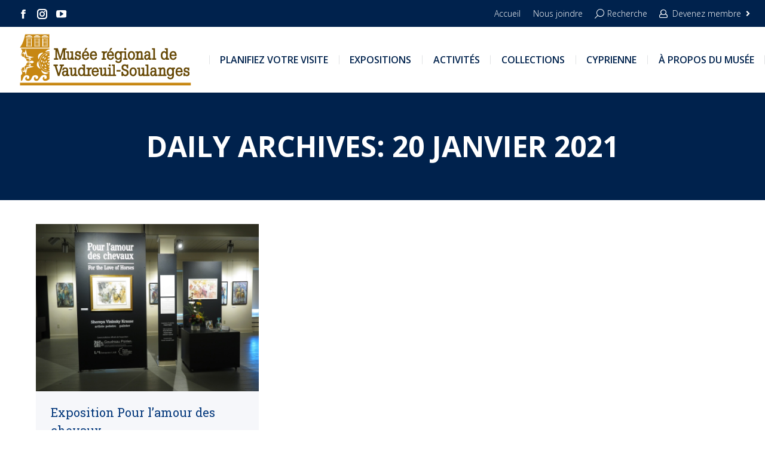

--- FILE ---
content_type: text/html; charset=UTF-8
request_url: https://www.mrvs.qc.ca/2021/01/20/
body_size: 17998
content:
<!DOCTYPE html>
<!--[if lt IE 10 ]>
<html lang="fr-FR" class="old-ie no-js">
<![endif]-->
<!--[if !(IE 6) | !(IE 7) | !(IE 8)  ]><!-->
<html lang="fr-FR" class="no-js">
<!--<![endif]-->
<head profile="http://dublincore.org">

	<meta charset="UTF-8" />
 
	<link rel="schema.DC" href="http://purl.org/dc/elements/1.1/" />
	<link rel="schema.DCTERMS" href="http://purl.org/dc/terms/" />
 
	<meta name="author" content= "Musée régional de Vaudreuil-Soulanges">
	<meta name="copyright" content="Tous droits réservés 2025 - Musée régional de Vaudreuil-Soulanges." />
	<meta name="identifier-url" content= "https://www.mrvs.qc.ca">
	<meta name="reply-to" content= "webmestre@altitudestrategies.ca">
	<meta name="revisit-after" content= "15 days">
 
	<meta name="geo.region" content="CA-QC" />
	<meta name="geo.placename" content="Vaudreuil-Dorion" />
	<meta name="geo.position" content="45.39086;-74.034489" />
	<meta name="ICBM" content="45.39086, -74.034489" />
	
		<meta name="viewport" content="width=device-width, initial-scale=1, maximum-scale=1, user-scalable=0">
		<link rel="profile" href="http://gmpg.org/xfn/11" />
	<link rel="pingback" href="" />
	<meta name='robots' content='noindex, follow' />
	<style>img:is([sizes="auto" i], [sizes^="auto," i]) { contain-intrinsic-size: 3000px 1500px }</style>
	<script id="cookieyes" type="text/javascript" src="https://cdn-cookieyes.com/client_data/beb6b533c1053004cc26c926/script.js"></script><link rel="alternate" hreflang="fr-ca" href="https://www.mrvs.qc.ca/2021/01/20/" />
<link rel="alternate" hreflang="x-default" href="https://www.mrvs.qc.ca/2021/01/20/" />

	<!-- This site is optimized with the Yoast SEO plugin v26.3 - https://yoast.com/wordpress/plugins/seo/ -->
	<title>20 janvier 2021 - Musée régional de Vaudreuil-Soulanges</title>
	<meta property="og:locale" content="fr_FR" />
	<meta property="og:type" content="website" />
	<meta property="og:title" content="20 janvier 2021 - Musée régional de Vaudreuil-Soulanges" />
	<meta property="og:url" content="https://www.mrvs.qc.ca/2021/01/20/" />
	<meta property="og:site_name" content="Musée régional de Vaudreuil-Soulanges" />
	<meta name="twitter:card" content="summary_large_image" />
	<script type="application/ld+json" class="yoast-schema-graph">{"@context":"https://schema.org","@graph":[{"@type":"CollectionPage","@id":"https://www.mrvs.qc.ca/2021/01/20/","url":"https://www.mrvs.qc.ca/2021/01/20/","name":"20 janvier 2021 - Musée régional de Vaudreuil-Soulanges","isPartOf":{"@id":"https://www.mrvs.qc.ca/#website"},"primaryImageOfPage":{"@id":"https://www.mrvs.qc.ca/2021/01/20/#primaryimage"},"image":{"@id":"https://www.mrvs.qc.ca/2021/01/20/#primaryimage"},"thumbnailUrl":"https://www.mrvs.qc.ca/wp-content/uploads/salle-shernya-vininsky.jpg","breadcrumb":{"@id":"https://www.mrvs.qc.ca/2021/01/20/#breadcrumb"},"inLanguage":"fr-FR"},{"@type":"ImageObject","inLanguage":"fr-FR","@id":"https://www.mrvs.qc.ca/2021/01/20/#primaryimage","url":"https://www.mrvs.qc.ca/wp-content/uploads/salle-shernya-vininsky.jpg","contentUrl":"https://www.mrvs.qc.ca/wp-content/uploads/salle-shernya-vininsky.jpg","width":800,"height":600},{"@type":"BreadcrumbList","@id":"https://www.mrvs.qc.ca/2021/01/20/#breadcrumb","itemListElement":[{"@type":"ListItem","position":1,"name":"Accueil","item":"https://www.mrvs.qc.ca/"},{"@type":"ListItem","position":2,"name":"Archives pour 20 janvier 2021"}]},{"@type":"WebSite","@id":"https://www.mrvs.qc.ca/#website","url":"https://www.mrvs.qc.ca/","name":"Musée régional de Vaudreuil-Soulanges","description":"","potentialAction":[{"@type":"SearchAction","target":{"@type":"EntryPoint","urlTemplate":"https://www.mrvs.qc.ca/?s={search_term_string}"},"query-input":{"@type":"PropertyValueSpecification","valueRequired":true,"valueName":"search_term_string"}}],"inLanguage":"fr-FR"}]}</script>
	<!-- / Yoast SEO plugin. -->


<link rel='dns-prefetch' href='//maps.googleapis.com' />
<link rel='dns-prefetch' href='//use.fontawesome.com' />
<link rel='dns-prefetch' href='//fonts.googleapis.com' />
<link rel="alternate" type="application/rss+xml" title="Musée régional de Vaudreuil-Soulanges &raquo; Flux" href="https://www.mrvs.qc.ca/feed/" />
<link rel="alternate" type="application/rss+xml" title="Musée régional de Vaudreuil-Soulanges &raquo; Flux des commentaires" href="https://www.mrvs.qc.ca/comments/feed/" />
<script>
window._wpemojiSettings = {"baseUrl":"https:\/\/s.w.org\/images\/core\/emoji\/16.0.1\/72x72\/","ext":".png","svgUrl":"https:\/\/s.w.org\/images\/core\/emoji\/16.0.1\/svg\/","svgExt":".svg","source":{"concatemoji":"https:\/\/www.mrvs.qc.ca\/wp-includes\/js\/wp-emoji-release.min.js?ver=6.8.3"}};
/*! This file is auto-generated */
!function(s,n){var o,i,e;function c(e){try{var t={supportTests:e,timestamp:(new Date).valueOf()};sessionStorage.setItem(o,JSON.stringify(t))}catch(e){}}function p(e,t,n){e.clearRect(0,0,e.canvas.width,e.canvas.height),e.fillText(t,0,0);var t=new Uint32Array(e.getImageData(0,0,e.canvas.width,e.canvas.height).data),a=(e.clearRect(0,0,e.canvas.width,e.canvas.height),e.fillText(n,0,0),new Uint32Array(e.getImageData(0,0,e.canvas.width,e.canvas.height).data));return t.every(function(e,t){return e===a[t]})}function u(e,t){e.clearRect(0,0,e.canvas.width,e.canvas.height),e.fillText(t,0,0);for(var n=e.getImageData(16,16,1,1),a=0;a<n.data.length;a++)if(0!==n.data[a])return!1;return!0}function f(e,t,n,a){switch(t){case"flag":return n(e,"\ud83c\udff3\ufe0f\u200d\u26a7\ufe0f","\ud83c\udff3\ufe0f\u200b\u26a7\ufe0f")?!1:!n(e,"\ud83c\udde8\ud83c\uddf6","\ud83c\udde8\u200b\ud83c\uddf6")&&!n(e,"\ud83c\udff4\udb40\udc67\udb40\udc62\udb40\udc65\udb40\udc6e\udb40\udc67\udb40\udc7f","\ud83c\udff4\u200b\udb40\udc67\u200b\udb40\udc62\u200b\udb40\udc65\u200b\udb40\udc6e\u200b\udb40\udc67\u200b\udb40\udc7f");case"emoji":return!a(e,"\ud83e\udedf")}return!1}function g(e,t,n,a){var r="undefined"!=typeof WorkerGlobalScope&&self instanceof WorkerGlobalScope?new OffscreenCanvas(300,150):s.createElement("canvas"),o=r.getContext("2d",{willReadFrequently:!0}),i=(o.textBaseline="top",o.font="600 32px Arial",{});return e.forEach(function(e){i[e]=t(o,e,n,a)}),i}function t(e){var t=s.createElement("script");t.src=e,t.defer=!0,s.head.appendChild(t)}"undefined"!=typeof Promise&&(o="wpEmojiSettingsSupports",i=["flag","emoji"],n.supports={everything:!0,everythingExceptFlag:!0},e=new Promise(function(e){s.addEventListener("DOMContentLoaded",e,{once:!0})}),new Promise(function(t){var n=function(){try{var e=JSON.parse(sessionStorage.getItem(o));if("object"==typeof e&&"number"==typeof e.timestamp&&(new Date).valueOf()<e.timestamp+604800&&"object"==typeof e.supportTests)return e.supportTests}catch(e){}return null}();if(!n){if("undefined"!=typeof Worker&&"undefined"!=typeof OffscreenCanvas&&"undefined"!=typeof URL&&URL.createObjectURL&&"undefined"!=typeof Blob)try{var e="postMessage("+g.toString()+"("+[JSON.stringify(i),f.toString(),p.toString(),u.toString()].join(",")+"));",a=new Blob([e],{type:"text/javascript"}),r=new Worker(URL.createObjectURL(a),{name:"wpTestEmojiSupports"});return void(r.onmessage=function(e){c(n=e.data),r.terminate(),t(n)})}catch(e){}c(n=g(i,f,p,u))}t(n)}).then(function(e){for(var t in e)n.supports[t]=e[t],n.supports.everything=n.supports.everything&&n.supports[t],"flag"!==t&&(n.supports.everythingExceptFlag=n.supports.everythingExceptFlag&&n.supports[t]);n.supports.everythingExceptFlag=n.supports.everythingExceptFlag&&!n.supports.flag,n.DOMReady=!1,n.readyCallback=function(){n.DOMReady=!0}}).then(function(){return e}).then(function(){var e;n.supports.everything||(n.readyCallback(),(e=n.source||{}).concatemoji?t(e.concatemoji):e.wpemoji&&e.twemoji&&(t(e.twemoji),t(e.wpemoji)))}))}((window,document),window._wpemojiSettings);
</script>
<style id='wp-emoji-styles-inline-css'>

	img.wp-smiley, img.emoji {
		display: inline !important;
		border: none !important;
		box-shadow: none !important;
		height: 1em !important;
		width: 1em !important;
		margin: 0 0.07em !important;
		vertical-align: -0.1em !important;
		background: none !important;
		padding: 0 !important;
	}
</style>
<link rel='stylesheet' id='wp-block-library-css' href='https://www.mrvs.qc.ca/wp-includes/css/dist/block-library/style.min.css?ver=6.8.3' media='all' />
<style id='wp-block-library-theme-inline-css'>
.wp-block-audio :where(figcaption){color:#555;font-size:13px;text-align:center}.is-dark-theme .wp-block-audio :where(figcaption){color:#ffffffa6}.wp-block-audio{margin:0 0 1em}.wp-block-code{border:1px solid #ccc;border-radius:4px;font-family:Menlo,Consolas,monaco,monospace;padding:.8em 1em}.wp-block-embed :where(figcaption){color:#555;font-size:13px;text-align:center}.is-dark-theme .wp-block-embed :where(figcaption){color:#ffffffa6}.wp-block-embed{margin:0 0 1em}.blocks-gallery-caption{color:#555;font-size:13px;text-align:center}.is-dark-theme .blocks-gallery-caption{color:#ffffffa6}:root :where(.wp-block-image figcaption){color:#555;font-size:13px;text-align:center}.is-dark-theme :root :where(.wp-block-image figcaption){color:#ffffffa6}.wp-block-image{margin:0 0 1em}.wp-block-pullquote{border-bottom:4px solid;border-top:4px solid;color:currentColor;margin-bottom:1.75em}.wp-block-pullquote cite,.wp-block-pullquote footer,.wp-block-pullquote__citation{color:currentColor;font-size:.8125em;font-style:normal;text-transform:uppercase}.wp-block-quote{border-left:.25em solid;margin:0 0 1.75em;padding-left:1em}.wp-block-quote cite,.wp-block-quote footer{color:currentColor;font-size:.8125em;font-style:normal;position:relative}.wp-block-quote:where(.has-text-align-right){border-left:none;border-right:.25em solid;padding-left:0;padding-right:1em}.wp-block-quote:where(.has-text-align-center){border:none;padding-left:0}.wp-block-quote.is-large,.wp-block-quote.is-style-large,.wp-block-quote:where(.is-style-plain){border:none}.wp-block-search .wp-block-search__label{font-weight:700}.wp-block-search__button{border:1px solid #ccc;padding:.375em .625em}:where(.wp-block-group.has-background){padding:1.25em 2.375em}.wp-block-separator.has-css-opacity{opacity:.4}.wp-block-separator{border:none;border-bottom:2px solid;margin-left:auto;margin-right:auto}.wp-block-separator.has-alpha-channel-opacity{opacity:1}.wp-block-separator:not(.is-style-wide):not(.is-style-dots){width:100px}.wp-block-separator.has-background:not(.is-style-dots){border-bottom:none;height:1px}.wp-block-separator.has-background:not(.is-style-wide):not(.is-style-dots){height:2px}.wp-block-table{margin:0 0 1em}.wp-block-table td,.wp-block-table th{word-break:normal}.wp-block-table :where(figcaption){color:#555;font-size:13px;text-align:center}.is-dark-theme .wp-block-table :where(figcaption){color:#ffffffa6}.wp-block-video :where(figcaption){color:#555;font-size:13px;text-align:center}.is-dark-theme .wp-block-video :where(figcaption){color:#ffffffa6}.wp-block-video{margin:0 0 1em}:root :where(.wp-block-template-part.has-background){margin-bottom:0;margin-top:0;padding:1.25em 2.375em}
</style>
<style id='classic-theme-styles-inline-css'>
/*! This file is auto-generated */
.wp-block-button__link{color:#fff;background-color:#32373c;border-radius:9999px;box-shadow:none;text-decoration:none;padding:calc(.667em + 2px) calc(1.333em + 2px);font-size:1.125em}.wp-block-file__button{background:#32373c;color:#fff;text-decoration:none}
</style>
<style id='font-awesome-svg-styles-default-inline-css'>
.svg-inline--fa {
  display: inline-block;
  height: 1em;
  overflow: visible;
  vertical-align: -.125em;
}
</style>
<link rel='stylesheet' id='font-awesome-svg-styles-css' href='https://www.mrvs.qc.ca/wp-content/uploads/font-awesome/v5.15.4/css/svg-with-js.css' media='all' />
<style id='font-awesome-svg-styles-inline-css'>
   .wp-block-font-awesome-icon svg::before,
   .wp-rich-text-font-awesome-icon svg::before {content: unset;}
</style>
<style id='global-styles-inline-css'>
:root{--wp--preset--aspect-ratio--square: 1;--wp--preset--aspect-ratio--4-3: 4/3;--wp--preset--aspect-ratio--3-4: 3/4;--wp--preset--aspect-ratio--3-2: 3/2;--wp--preset--aspect-ratio--2-3: 2/3;--wp--preset--aspect-ratio--16-9: 16/9;--wp--preset--aspect-ratio--9-16: 9/16;--wp--preset--color--black: #000000;--wp--preset--color--cyan-bluish-gray: #abb8c3;--wp--preset--color--white: #FFF;--wp--preset--color--pale-pink: #f78da7;--wp--preset--color--vivid-red: #cf2e2e;--wp--preset--color--luminous-vivid-orange: #ff6900;--wp--preset--color--luminous-vivid-amber: #fcb900;--wp--preset--color--light-green-cyan: #7bdcb5;--wp--preset--color--vivid-green-cyan: #00d084;--wp--preset--color--pale-cyan-blue: #8ed1fc;--wp--preset--color--vivid-cyan-blue: #0693e3;--wp--preset--color--vivid-purple: #9b51e0;--wp--preset--color--accent: #c78712;--wp--preset--color--dark-gray: #111;--wp--preset--color--light-gray: #767676;--wp--preset--gradient--vivid-cyan-blue-to-vivid-purple: linear-gradient(135deg,rgba(6,147,227,1) 0%,rgb(155,81,224) 100%);--wp--preset--gradient--light-green-cyan-to-vivid-green-cyan: linear-gradient(135deg,rgb(122,220,180) 0%,rgb(0,208,130) 100%);--wp--preset--gradient--luminous-vivid-amber-to-luminous-vivid-orange: linear-gradient(135deg,rgba(252,185,0,1) 0%,rgba(255,105,0,1) 100%);--wp--preset--gradient--luminous-vivid-orange-to-vivid-red: linear-gradient(135deg,rgba(255,105,0,1) 0%,rgb(207,46,46) 100%);--wp--preset--gradient--very-light-gray-to-cyan-bluish-gray: linear-gradient(135deg,rgb(238,238,238) 0%,rgb(169,184,195) 100%);--wp--preset--gradient--cool-to-warm-spectrum: linear-gradient(135deg,rgb(74,234,220) 0%,rgb(151,120,209) 20%,rgb(207,42,186) 40%,rgb(238,44,130) 60%,rgb(251,105,98) 80%,rgb(254,248,76) 100%);--wp--preset--gradient--blush-light-purple: linear-gradient(135deg,rgb(255,206,236) 0%,rgb(152,150,240) 100%);--wp--preset--gradient--blush-bordeaux: linear-gradient(135deg,rgb(254,205,165) 0%,rgb(254,45,45) 50%,rgb(107,0,62) 100%);--wp--preset--gradient--luminous-dusk: linear-gradient(135deg,rgb(255,203,112) 0%,rgb(199,81,192) 50%,rgb(65,88,208) 100%);--wp--preset--gradient--pale-ocean: linear-gradient(135deg,rgb(255,245,203) 0%,rgb(182,227,212) 50%,rgb(51,167,181) 100%);--wp--preset--gradient--electric-grass: linear-gradient(135deg,rgb(202,248,128) 0%,rgb(113,206,126) 100%);--wp--preset--gradient--midnight: linear-gradient(135deg,rgb(2,3,129) 0%,rgb(40,116,252) 100%);--wp--preset--font-size--small: 13px;--wp--preset--font-size--medium: 20px;--wp--preset--font-size--large: 36px;--wp--preset--font-size--x-large: 42px;--wp--preset--spacing--20: 0.44rem;--wp--preset--spacing--30: 0.67rem;--wp--preset--spacing--40: 1rem;--wp--preset--spacing--50: 1.5rem;--wp--preset--spacing--60: 2.25rem;--wp--preset--spacing--70: 3.38rem;--wp--preset--spacing--80: 5.06rem;--wp--preset--shadow--natural: 6px 6px 9px rgba(0, 0, 0, 0.2);--wp--preset--shadow--deep: 12px 12px 50px rgba(0, 0, 0, 0.4);--wp--preset--shadow--sharp: 6px 6px 0px rgba(0, 0, 0, 0.2);--wp--preset--shadow--outlined: 6px 6px 0px -3px rgba(255, 255, 255, 1), 6px 6px rgba(0, 0, 0, 1);--wp--preset--shadow--crisp: 6px 6px 0px rgba(0, 0, 0, 1);}:where(.is-layout-flex){gap: 0.5em;}:where(.is-layout-grid){gap: 0.5em;}body .is-layout-flex{display: flex;}.is-layout-flex{flex-wrap: wrap;align-items: center;}.is-layout-flex > :is(*, div){margin: 0;}body .is-layout-grid{display: grid;}.is-layout-grid > :is(*, div){margin: 0;}:where(.wp-block-columns.is-layout-flex){gap: 2em;}:where(.wp-block-columns.is-layout-grid){gap: 2em;}:where(.wp-block-post-template.is-layout-flex){gap: 1.25em;}:where(.wp-block-post-template.is-layout-grid){gap: 1.25em;}.has-black-color{color: var(--wp--preset--color--black) !important;}.has-cyan-bluish-gray-color{color: var(--wp--preset--color--cyan-bluish-gray) !important;}.has-white-color{color: var(--wp--preset--color--white) !important;}.has-pale-pink-color{color: var(--wp--preset--color--pale-pink) !important;}.has-vivid-red-color{color: var(--wp--preset--color--vivid-red) !important;}.has-luminous-vivid-orange-color{color: var(--wp--preset--color--luminous-vivid-orange) !important;}.has-luminous-vivid-amber-color{color: var(--wp--preset--color--luminous-vivid-amber) !important;}.has-light-green-cyan-color{color: var(--wp--preset--color--light-green-cyan) !important;}.has-vivid-green-cyan-color{color: var(--wp--preset--color--vivid-green-cyan) !important;}.has-pale-cyan-blue-color{color: var(--wp--preset--color--pale-cyan-blue) !important;}.has-vivid-cyan-blue-color{color: var(--wp--preset--color--vivid-cyan-blue) !important;}.has-vivid-purple-color{color: var(--wp--preset--color--vivid-purple) !important;}.has-black-background-color{background-color: var(--wp--preset--color--black) !important;}.has-cyan-bluish-gray-background-color{background-color: var(--wp--preset--color--cyan-bluish-gray) !important;}.has-white-background-color{background-color: var(--wp--preset--color--white) !important;}.has-pale-pink-background-color{background-color: var(--wp--preset--color--pale-pink) !important;}.has-vivid-red-background-color{background-color: var(--wp--preset--color--vivid-red) !important;}.has-luminous-vivid-orange-background-color{background-color: var(--wp--preset--color--luminous-vivid-orange) !important;}.has-luminous-vivid-amber-background-color{background-color: var(--wp--preset--color--luminous-vivid-amber) !important;}.has-light-green-cyan-background-color{background-color: var(--wp--preset--color--light-green-cyan) !important;}.has-vivid-green-cyan-background-color{background-color: var(--wp--preset--color--vivid-green-cyan) !important;}.has-pale-cyan-blue-background-color{background-color: var(--wp--preset--color--pale-cyan-blue) !important;}.has-vivid-cyan-blue-background-color{background-color: var(--wp--preset--color--vivid-cyan-blue) !important;}.has-vivid-purple-background-color{background-color: var(--wp--preset--color--vivid-purple) !important;}.has-black-border-color{border-color: var(--wp--preset--color--black) !important;}.has-cyan-bluish-gray-border-color{border-color: var(--wp--preset--color--cyan-bluish-gray) !important;}.has-white-border-color{border-color: var(--wp--preset--color--white) !important;}.has-pale-pink-border-color{border-color: var(--wp--preset--color--pale-pink) !important;}.has-vivid-red-border-color{border-color: var(--wp--preset--color--vivid-red) !important;}.has-luminous-vivid-orange-border-color{border-color: var(--wp--preset--color--luminous-vivid-orange) !important;}.has-luminous-vivid-amber-border-color{border-color: var(--wp--preset--color--luminous-vivid-amber) !important;}.has-light-green-cyan-border-color{border-color: var(--wp--preset--color--light-green-cyan) !important;}.has-vivid-green-cyan-border-color{border-color: var(--wp--preset--color--vivid-green-cyan) !important;}.has-pale-cyan-blue-border-color{border-color: var(--wp--preset--color--pale-cyan-blue) !important;}.has-vivid-cyan-blue-border-color{border-color: var(--wp--preset--color--vivid-cyan-blue) !important;}.has-vivid-purple-border-color{border-color: var(--wp--preset--color--vivid-purple) !important;}.has-vivid-cyan-blue-to-vivid-purple-gradient-background{background: var(--wp--preset--gradient--vivid-cyan-blue-to-vivid-purple) !important;}.has-light-green-cyan-to-vivid-green-cyan-gradient-background{background: var(--wp--preset--gradient--light-green-cyan-to-vivid-green-cyan) !important;}.has-luminous-vivid-amber-to-luminous-vivid-orange-gradient-background{background: var(--wp--preset--gradient--luminous-vivid-amber-to-luminous-vivid-orange) !important;}.has-luminous-vivid-orange-to-vivid-red-gradient-background{background: var(--wp--preset--gradient--luminous-vivid-orange-to-vivid-red) !important;}.has-very-light-gray-to-cyan-bluish-gray-gradient-background{background: var(--wp--preset--gradient--very-light-gray-to-cyan-bluish-gray) !important;}.has-cool-to-warm-spectrum-gradient-background{background: var(--wp--preset--gradient--cool-to-warm-spectrum) !important;}.has-blush-light-purple-gradient-background{background: var(--wp--preset--gradient--blush-light-purple) !important;}.has-blush-bordeaux-gradient-background{background: var(--wp--preset--gradient--blush-bordeaux) !important;}.has-luminous-dusk-gradient-background{background: var(--wp--preset--gradient--luminous-dusk) !important;}.has-pale-ocean-gradient-background{background: var(--wp--preset--gradient--pale-ocean) !important;}.has-electric-grass-gradient-background{background: var(--wp--preset--gradient--electric-grass) !important;}.has-midnight-gradient-background{background: var(--wp--preset--gradient--midnight) !important;}.has-small-font-size{font-size: var(--wp--preset--font-size--small) !important;}.has-medium-font-size{font-size: var(--wp--preset--font-size--medium) !important;}.has-large-font-size{font-size: var(--wp--preset--font-size--large) !important;}.has-x-large-font-size{font-size: var(--wp--preset--font-size--x-large) !important;}
:where(.wp-block-post-template.is-layout-flex){gap: 1.25em;}:where(.wp-block-post-template.is-layout-grid){gap: 1.25em;}
:where(.wp-block-columns.is-layout-flex){gap: 2em;}:where(.wp-block-columns.is-layout-grid){gap: 2em;}
:root :where(.wp-block-pullquote){font-size: 1.5em;line-height: 1.6;}
</style>
<link rel='stylesheet' id='wpos-magnific-style-css' href='https://www.mrvs.qc.ca/wp-content/plugins/album-and-image-gallery-plus-lightbox-pro/assets/css/magnific-popup.css?ver=1.3' media='all' />
<link rel='stylesheet' id='wpos-ilightbox-style-css' href='https://www.mrvs.qc.ca/wp-content/plugins/album-and-image-gallery-plus-lightbox-pro/assets/css/lightbox.css?ver=1.3' media='all' />
<link rel='stylesheet' id='wpos-slick-style-css' href='https://www.mrvs.qc.ca/wp-content/plugins/album-and-image-gallery-plus-lightbox-pro/assets/css/slick.css?ver=1.3' media='all' />
<link rel='stylesheet' id='aigpl-pro-public-css-css' href='https://www.mrvs.qc.ca/wp-content/plugins/album-and-image-gallery-plus-lightbox-pro/assets/css/aigpl-pro-public.min.css?ver=1.3' media='all' />
<style id='woocommerce-inline-inline-css'>
.woocommerce form .form-row .required { visibility: visible; }
</style>
<link rel='stylesheet' id='wpml-menu-item-0-css' href='https://www.mrvs.qc.ca/wp-content/plugins/sitepress-multilingual-cms/templates/language-switchers/menu-item/style.min.css?ver=1' media='all' />
<style id='wpml-menu-item-0-inline-css'>
.wpml-ls-slot-87.wpml-ls-current-language, .wpml-ls-slot-87.wpml-ls-current-language a, .wpml-ls-slot-87.wpml-ls-current-language a:visited{color:#8224e3;}
</style>
<link rel='stylesheet' id='brands-styles-css' href='https://www.mrvs.qc.ca/wp-content/plugins/woocommerce/assets/css/brands.css?ver=10.3.4' media='all' />
<link rel='stylesheet' id='the7-font-css' href='https://www.mrvs.qc.ca/wp-content/themes/dt-the7/fonts/icomoon-the7-font/icomoon-the7-font.min.css?ver=11.16.0.1' media='all' />
<link rel='stylesheet' id='the7-awesome-fonts-css' href='https://www.mrvs.qc.ca/wp-content/themes/dt-the7/fonts/FontAwesome/css/all.min.css?ver=11.16.0.1' media='all' />
<link rel='stylesheet' id='the7-Defaults-css' href='https://www.mrvs.qc.ca/wp-content/uploads/smile_fonts/Defaults/Defaults.css?ver=6.8.3' media='all' />
<link rel='stylesheet' id='the7-icomoon-elegent-line-icons-32x32-css' href='https://www.mrvs.qc.ca/wp-content/uploads/smile_fonts/icomoon-elegent-line-icons-32x32/icomoon-elegent-line-icons-32x32.css?ver=6.8.3' media='all' />
<link rel='stylesheet' id='the7-icomoon-free-social-contact-16x16-css' href='https://www.mrvs.qc.ca/wp-content/uploads/smile_fonts/icomoon-free-social-contact-16x16/icomoon-free-social-contact-16x16.css?ver=6.8.3' media='all' />
<link rel='stylesheet' id='font-awesome-official-css' href='https://use.fontawesome.com/releases/v5.15.4/css/all.css' media='all' integrity="sha384-DyZ88mC6Up2uqS4h/KRgHuoeGwBcD4Ng9SiP4dIRy0EXTlnuz47vAwmeGwVChigm" crossorigin="anonymous" />
<link rel='stylesheet' id='evcal_google_fonts-css' href='//fonts.googleapis.com/css?family=Oswald%3A400%2C300%7COpen+Sans%3A700%2C400%2C400i%7CRoboto%3A700%2C400&#038;ver=6.8.3' media='screen' />
<link rel='stylesheet' id='evcal_cal_default-css' href='//www.mrvs.qc.ca/wp-content/plugins/eventON/assets/css/eventon_styles.css?ver=2.6.13' media='all' />
<link rel='stylesheet' id='evo_font_icons-css' href='//www.mrvs.qc.ca/wp-content/plugins/eventON/assets/fonts/font-awesome.css?ver=2.6.13' media='all' />
<link rel='stylesheet' id='eventon_dynamic_styles-css' href='//www.mrvs.qc.ca/wp-content/plugins/eventON/assets/css/eventon_dynamic_styles.css?ver=6.8.3' media='all' />
<link rel='stylesheet' id='evo_fc_styles-css' href='https://www.mrvs.qc.ca/wp-content/plugins/eventon-full-cal/assets/fc_styles.css?ver=1.1.6' media='all' />
<link rel='stylesheet' id='dt-web-fonts-css' href='https://fonts.googleapis.com/css?family=Open+Sans:300,400,600,700%7CRoboto:300,400,600,700%7CRoboto+Slab:400,600,700%7CPT+Sans:400,600,700' media='all' />
<link rel='stylesheet' id='dt-main-css' href='https://www.mrvs.qc.ca/wp-content/themes/dt-the7/css/main.min.css?ver=11.16.0.1' media='all' />
<style id='dt-main-inline-css'>
body #load {
  display: block;
  height: 100%;
  overflow: hidden;
  position: fixed;
  width: 100%;
  z-index: 9901;
  opacity: 1;
  visibility: visible;
  transition: all .35s ease-out;
}
.load-wrap {
  width: 100%;
  height: 100%;
  background-position: center center;
  background-repeat: no-repeat;
  text-align: center;
  display: -ms-flexbox;
  display: -ms-flex;
  display: flex;
  -ms-align-items: center;
  -ms-flex-align: center;
  align-items: center;
  -ms-flex-flow: column wrap;
  flex-flow: column wrap;
  -ms-flex-pack: center;
  -ms-justify-content: center;
  justify-content: center;
}
.load-wrap > svg {
  position: absolute;
  top: 50%;
  left: 50%;
  transform: translate(-50%,-50%);
}
#load {
  background: var(--the7-elementor-beautiful-loading-bg,#ffffff);
  --the7-beautiful-spinner-color2: var(--the7-beautiful-spinner-color,#00367a);
}

</style>
<link rel='stylesheet' id='the7-custom-scrollbar-css' href='https://www.mrvs.qc.ca/wp-content/themes/dt-the7/lib/custom-scrollbar/custom-scrollbar.min.css?ver=11.16.0.1' media='all' />
<link rel='stylesheet' id='the7-wpbakery-css' href='https://www.mrvs.qc.ca/wp-content/themes/dt-the7/css/wpbakery.min.css?ver=11.16.0.1' media='all' />
<link rel='stylesheet' id='the7-css-vars-css' href='https://www.mrvs.qc.ca/wp-content/uploads/the7-css/css-vars.css?ver=8458170847fd' media='all' />
<link rel='stylesheet' id='dt-custom-css' href='https://www.mrvs.qc.ca/wp-content/uploads/the7-css/custom.css?ver=8458170847fd' media='all' />
<link rel='stylesheet' id='wc-dt-custom-css' href='https://www.mrvs.qc.ca/wp-content/uploads/the7-css/compatibility/wc-dt-custom.css?ver=8458170847fd' media='all' />
<link rel='stylesheet' id='dt-media-css' href='https://www.mrvs.qc.ca/wp-content/uploads/the7-css/media.css?ver=8458170847fd' media='all' />
<link rel='stylesheet' id='the7-mega-menu-css' href='https://www.mrvs.qc.ca/wp-content/uploads/the7-css/mega-menu.css?ver=8458170847fd' media='all' />
<link rel='stylesheet' id='the7-elements-css' href='https://www.mrvs.qc.ca/wp-content/uploads/the7-css/post-type-dynamic.css?ver=8458170847fd' media='all' />
<link rel='stylesheet' id='style-css' href='https://www.mrvs.qc.ca/wp-content/themes/slm-theme/style.css?ver=11.16.0.1' media='all' />
<link rel='stylesheet' id='ultimate-vc-addons-style-min-css' href='https://www.mrvs.qc.ca/wp-content/plugins/Ultimate_VC_Addons/assets/min-css/ultimate.min.css?ver=3.21.2' media='all' />
<link rel='stylesheet' id='ultimate-vc-addons-icons-css' href='https://www.mrvs.qc.ca/wp-content/plugins/Ultimate_VC_Addons/assets/css/icons.css?ver=3.21.2' media='all' />
<link rel='stylesheet' id='ultimate-vc-addons-vidcons-css' href='https://www.mrvs.qc.ca/wp-content/plugins/Ultimate_VC_Addons/assets/fonts/vidcons.css?ver=3.21.2' media='all' />
<link rel='stylesheet' id='ultimate-vc-addons-selected-google-fonts-style-css' href='https://fonts.googleapis.com/css?family=Patua+One|Roboto+Condensed:normal,700|Roboto:normal,italic,700,700italic|Open+Sans:normal,300,300italic,italic,600,600italic,700,700italic,800,800italic&#038;subset=greek,vietnamese,latin-ext,greek-ext,latin,cyrillic,cyrillic-ext' media='all' />
<link rel='stylesheet' id='font-awesome-official-v4shim-css' href='https://use.fontawesome.com/releases/v5.15.4/css/v4-shims.css' media='all' integrity="sha384-Vq76wejb3QJM4nDatBa5rUOve+9gkegsjCebvV/9fvXlGWo4HCMR4cJZjjcF6Viv" crossorigin="anonymous" />
<style id='font-awesome-official-v4shim-inline-css'>
@font-face {
font-family: "FontAwesome";
font-display: block;
src: url("https://use.fontawesome.com/releases/v5.15.4/webfonts/fa-brands-400.eot"),
		url("https://use.fontawesome.com/releases/v5.15.4/webfonts/fa-brands-400.eot?#iefix") format("embedded-opentype"),
		url("https://use.fontawesome.com/releases/v5.15.4/webfonts/fa-brands-400.woff2") format("woff2"),
		url("https://use.fontawesome.com/releases/v5.15.4/webfonts/fa-brands-400.woff") format("woff"),
		url("https://use.fontawesome.com/releases/v5.15.4/webfonts/fa-brands-400.ttf") format("truetype"),
		url("https://use.fontawesome.com/releases/v5.15.4/webfonts/fa-brands-400.svg#fontawesome") format("svg");
}

@font-face {
font-family: "FontAwesome";
font-display: block;
src: url("https://use.fontawesome.com/releases/v5.15.4/webfonts/fa-solid-900.eot"),
		url("https://use.fontawesome.com/releases/v5.15.4/webfonts/fa-solid-900.eot?#iefix") format("embedded-opentype"),
		url("https://use.fontawesome.com/releases/v5.15.4/webfonts/fa-solid-900.woff2") format("woff2"),
		url("https://use.fontawesome.com/releases/v5.15.4/webfonts/fa-solid-900.woff") format("woff"),
		url("https://use.fontawesome.com/releases/v5.15.4/webfonts/fa-solid-900.ttf") format("truetype"),
		url("https://use.fontawesome.com/releases/v5.15.4/webfonts/fa-solid-900.svg#fontawesome") format("svg");
}

@font-face {
font-family: "FontAwesome";
font-display: block;
src: url("https://use.fontawesome.com/releases/v5.15.4/webfonts/fa-regular-400.eot"),
		url("https://use.fontawesome.com/releases/v5.15.4/webfonts/fa-regular-400.eot?#iefix") format("embedded-opentype"),
		url("https://use.fontawesome.com/releases/v5.15.4/webfonts/fa-regular-400.woff2") format("woff2"),
		url("https://use.fontawesome.com/releases/v5.15.4/webfonts/fa-regular-400.woff") format("woff"),
		url("https://use.fontawesome.com/releases/v5.15.4/webfonts/fa-regular-400.ttf") format("truetype"),
		url("https://use.fontawesome.com/releases/v5.15.4/webfonts/fa-regular-400.svg#fontawesome") format("svg");
unicode-range: U+F004-F005,U+F007,U+F017,U+F022,U+F024,U+F02E,U+F03E,U+F044,U+F057-F059,U+F06E,U+F070,U+F075,U+F07B-F07C,U+F080,U+F086,U+F089,U+F094,U+F09D,U+F0A0,U+F0A4-F0A7,U+F0C5,U+F0C7-F0C8,U+F0E0,U+F0EB,U+F0F3,U+F0F8,U+F0FE,U+F111,U+F118-F11A,U+F11C,U+F133,U+F144,U+F146,U+F14A,U+F14D-F14E,U+F150-F152,U+F15B-F15C,U+F164-F165,U+F185-F186,U+F191-F192,U+F1AD,U+F1C1-F1C9,U+F1CD,U+F1D8,U+F1E3,U+F1EA,U+F1F6,U+F1F9,U+F20A,U+F247-F249,U+F24D,U+F254-F25B,U+F25D,U+F267,U+F271-F274,U+F279,U+F28B,U+F28D,U+F2B5-F2B6,U+F2B9,U+F2BB,U+F2BD,U+F2C1-F2C2,U+F2D0,U+F2D2,U+F2DC,U+F2ED,U+F328,U+F358-F35B,U+F3A5,U+F3D1,U+F410,U+F4AD;
}
</style>
<script src="https://www.mrvs.qc.ca/wp-includes/js/jquery/jquery.min.js?ver=3.7.1" id="jquery-core-js"></script>
<script src="https://www.mrvs.qc.ca/wp-includes/js/jquery/jquery-migrate.min.js?ver=3.4.1" id="jquery-migrate-js"></script>
<script id="wpml-cookie-js-extra">
var wpml_cookies = {"wp-wpml_current_language":{"value":"fr","expires":1,"path":"\/"}};
var wpml_cookies = {"wp-wpml_current_language":{"value":"fr","expires":1,"path":"\/"}};
</script>
<script src="https://www.mrvs.qc.ca/wp-content/plugins/sitepress-multilingual-cms/res/js/cookies/language-cookie.js?ver=484900" id="wpml-cookie-js" defer data-wp-strategy="defer"></script>
<script src="//www.mrvs.qc.ca/wp-content/plugins/revslider/sr6/assets/js/rbtools.min.js?ver=6.7.38" async id="tp-tools-js"></script>
<script src="//www.mrvs.qc.ca/wp-content/plugins/revslider/sr6/assets/js/rs6.min.js?ver=6.7.38" async id="revmin-js"></script>
<script src="https://www.mrvs.qc.ca/wp-content/plugins/woocommerce/assets/js/jquery-blockui/jquery.blockUI.min.js?ver=2.7.0-wc.10.3.4" id="wc-jquery-blockui-js" data-wp-strategy="defer"></script>
<script id="wc-add-to-cart-js-extra">
var wc_add_to_cart_params = {"ajax_url":"\/wp-admin\/admin-ajax.php","wc_ajax_url":"\/?wc-ajax=%%endpoint%%","i18n_view_cart":"View cart","cart_url":"https:\/\/www.mrvs.qc.ca\/panier\/","is_cart":"","cart_redirect_after_add":"no"};
</script>
<script src="https://www.mrvs.qc.ca/wp-content/plugins/woocommerce/assets/js/frontend/add-to-cart.min.js?ver=10.3.4" id="wc-add-to-cart-js" data-wp-strategy="defer"></script>
<script src="https://www.mrvs.qc.ca/wp-content/plugins/woocommerce/assets/js/js-cookie/js.cookie.min.js?ver=2.1.4-wc.10.3.4" id="wc-js-cookie-js" defer data-wp-strategy="defer"></script>
<script id="woocommerce-js-extra">
var woocommerce_params = {"ajax_url":"\/wp-admin\/admin-ajax.php","wc_ajax_url":"\/?wc-ajax=%%endpoint%%","i18n_password_show":"Afficher le mot de passe","i18n_password_hide":"Masquer le mot de passe"};
</script>
<script src="https://www.mrvs.qc.ca/wp-content/plugins/woocommerce/assets/js/frontend/woocommerce.min.js?ver=10.3.4" id="woocommerce-js" defer data-wp-strategy="defer"></script>
<script src="https://www.mrvs.qc.ca/wp-content/plugins/js_composer/assets/js/vendors/woocommerce-add-to-cart.js?ver=8.7.2" id="vc_woocommerce-add-to-cart-js-js"></script>
<script id="dt-above-fold-js-extra">
var dtLocal = {"themeUrl":"https:\/\/www.mrvs.qc.ca\/wp-content\/themes\/dt-the7","passText":"To view this protected post, enter the password below:","moreButtonText":{"loading":"Loading...","loadMore":"Load more"},"postID":"6396","ajaxurl":"https:\/\/www.mrvs.qc.ca\/wp-admin\/admin-ajax.php","REST":{"baseUrl":"https:\/\/www.mrvs.qc.ca\/wp-json\/the7\/v1","endpoints":{"sendMail":"\/send-mail"}},"contactMessages":{"required":"One or more fields have an error. Please check and try again.","terms":"Please accept the privacy policy.","fillTheCaptchaError":"Please, fill the captcha."},"captchaSiteKey":"","ajaxNonce":"08de6400fd","pageData":{"type":"archive","template":"archive","layout":"masonry"},"themeSettings":{"smoothScroll":"off","lazyLoading":false,"desktopHeader":{"height":110},"ToggleCaptionEnabled":"disabled","ToggleCaption":"Navigation","floatingHeader":{"showAfter":220,"showMenu":true,"height":60,"logo":{"showLogo":true,"html":"<img class=\" preload-me\" src=\"https:\/\/www.mrvs.qc.ca\/wp-content\/uploads\/Logo-MRVS-250.png\" srcset=\"https:\/\/www.mrvs.qc.ca\/wp-content\/uploads\/Logo-MRVS-250.png 250w, https:\/\/www.mrvs.qc.ca\/wp-content\/uploads\/Logo-MRVS-500.png 500w\" width=\"250\" height=\"79\"   sizes=\"250px\" alt=\"Mus\u00e9e r\u00e9gional de Vaudreuil-Soulanges\" \/>","url":"https:\/\/www.mrvs.qc.ca\/"}},"topLine":{"floatingTopLine":{"logo":{"showLogo":false,"html":""}}},"mobileHeader":{"firstSwitchPoint":980,"secondSwitchPoint":500,"firstSwitchPointHeight":60,"secondSwitchPointHeight":60,"mobileToggleCaptionEnabled":"disabled","mobileToggleCaption":"Menu"},"stickyMobileHeaderFirstSwitch":{"logo":{"html":"<img class=\" preload-me\" src=\"https:\/\/www.mrvs.qc.ca\/wp-content\/uploads\/Logo-MRVS-250.png\" srcset=\"https:\/\/www.mrvs.qc.ca\/wp-content\/uploads\/Logo-MRVS-250.png 250w, https:\/\/www.mrvs.qc.ca\/wp-content\/uploads\/Logo-MRVS-500.png 500w\" width=\"250\" height=\"79\"   sizes=\"250px\" alt=\"Mus\u00e9e r\u00e9gional de Vaudreuil-Soulanges\" \/>"}},"stickyMobileHeaderSecondSwitch":{"logo":{"html":"<img class=\" preload-me\" src=\"https:\/\/www.mrvs.qc.ca\/wp-content\/uploads\/Logo-MRVS-250.png\" srcset=\"https:\/\/www.mrvs.qc.ca\/wp-content\/uploads\/Logo-MRVS-250.png 250w, https:\/\/www.mrvs.qc.ca\/wp-content\/uploads\/Logo-MRVS-500.png 500w\" width=\"250\" height=\"79\"   sizes=\"250px\" alt=\"Mus\u00e9e r\u00e9gional de Vaudreuil-Soulanges\" \/>"}},"sidebar":{"switchPoint":970},"boxedWidth":"1280px"},"VCMobileScreenWidth":"778","wcCartFragmentHash":"82385986f49cbb6564f3a02f701f1b09"};
var dtShare = {"shareButtonText":{"facebook":"Share on Facebook","twitter":"Share on X","pinterest":"Pin it","linkedin":"Share on Linkedin","whatsapp":"Share on Whatsapp"},"overlayOpacity":"85"};
</script>
<script src="https://www.mrvs.qc.ca/wp-content/themes/dt-the7/js/above-the-fold.min.js?ver=11.16.0.1" id="dt-above-fold-js"></script>
<script src="https://www.mrvs.qc.ca/wp-content/themes/dt-the7/js/compatibility/woocommerce/woocommerce.min.js?ver=11.16.0.1" id="dt-woocommerce-js"></script>
<script src="https://www.mrvs.qc.ca/wp-content/plugins/Ultimate_VC_Addons/assets/min-js/modernizr-custom.min.js?ver=3.21.2" id="ultimate-vc-addons-modernizr-js"></script>
<script src="https://www.mrvs.qc.ca/wp-content/plugins/Ultimate_VC_Addons/assets/min-js/jquery-ui.min.js?ver=3.21.2" id="jquery_ui-js"></script>
<script src="https://maps.googleapis.com/maps/api/js?key=AIzaSyA7GGhwrAZAhWSv7okUeOFpf3MEdbhNbIM" id="ultimate-vc-addons-googleapis-js"></script>
<script src="https://www.mrvs.qc.ca/wp-includes/js/jquery/ui/core.min.js?ver=1.13.3" id="jquery-ui-core-js"></script>
<script src="https://www.mrvs.qc.ca/wp-includes/js/jquery/ui/mouse.min.js?ver=1.13.3" id="jquery-ui-mouse-js"></script>
<script src="https://www.mrvs.qc.ca/wp-includes/js/jquery/ui/slider.min.js?ver=1.13.3" id="jquery-ui-slider-js"></script>
<script src="https://www.mrvs.qc.ca/wp-content/plugins/Ultimate_VC_Addons/assets/min-js/jquery-ui-labeledslider.min.js?ver=3.21.2" id="ultimate-vc-addons_range_tick-js"></script>
<script src="https://www.mrvs.qc.ca/wp-content/plugins/Ultimate_VC_Addons/assets/min-js/ultimate.min.js?ver=3.21.2" id="ultimate-vc-addons-script-js"></script>
<script src="https://www.mrvs.qc.ca/wp-content/plugins/Ultimate_VC_Addons/assets/min-js/modal-all.min.js?ver=3.21.2" id="ultimate-vc-addons-modal-all-js"></script>
<script src="https://www.mrvs.qc.ca/wp-content/plugins/Ultimate_VC_Addons/assets/min-js/jparallax.min.js?ver=3.21.2" id="ultimate-vc-addons-jquery.shake-js"></script>
<script src="https://www.mrvs.qc.ca/wp-content/plugins/Ultimate_VC_Addons/assets/min-js/vhparallax.min.js?ver=3.21.2" id="ultimate-vc-addons-jquery.vhparallax-js"></script>
<script src="https://www.mrvs.qc.ca/wp-content/plugins/Ultimate_VC_Addons/assets/min-js/ultimate_bg.min.js?ver=3.21.2" id="ultimate-vc-addons-row-bg-js"></script>
<script src="https://www.mrvs.qc.ca/wp-content/plugins/Ultimate_VC_Addons/assets/min-js/mb-YTPlayer.min.js?ver=3.21.2" id="ultimate-vc-addons-jquery.ytplayer-js"></script>
<script></script><link rel="https://api.w.org/" href="https://www.mrvs.qc.ca/wp-json/" /><link rel="EditURI" type="application/rsd+xml" title="RSD" href="https://www.mrvs.qc.ca/xmlrpc.php?rsd" />
<meta name="generator" content="WordPress 6.8.3" />
<meta name="generator" content="WooCommerce 10.3.4" />
<meta name="generator" content="WPML ver:4.8.4 stt:1,4;" />
	<noscript><style>.woocommerce-product-gallery{ opacity: 1 !important; }</style></noscript>
	

<!-- EventON Version -->
<meta name="generator" content="EventON 2.6.13" />

<meta name="generator" content="Powered by WPBakery Page Builder - drag and drop page builder for WordPress."/>
<meta name="generator" content="Powered by Slider Revolution 6.7.38 - responsive, Mobile-Friendly Slider Plugin for WordPress with comfortable drag and drop interface." />
<script type="text/javascript" id="the7-loader-script">
document.addEventListener("DOMContentLoaded", function(event) {
	var load = document.getElementById("load");
	if(!load.classList.contains('loader-removed')){
		var removeLoading = setTimeout(function() {
			load.className += " loader-removed";
		}, 300);
	}
});
</script>
		<link rel="icon" href="https://www.mrvs.qc.ca/wp-content/uploads/favicon-MRVS-16.png" type="image/png" sizes="16x16"/><link rel="icon" href="https://www.mrvs.qc.ca/wp-content/uploads/favicon-MRVS-32.png" type="image/png" sizes="32x32"/><link rel="apple-touch-icon" href="https://www.mrvs.qc.ca/wp-content/uploads/favicon-MRVS-60.png"><link rel="apple-touch-icon" sizes="76x76" href="https://www.mrvs.qc.ca/wp-content/uploads/favicon-MRVS-76.png"><link rel="apple-touch-icon" sizes="120x120" href="https://www.mrvs.qc.ca/wp-content/uploads/favicon-MRVS-120.png"><link rel="apple-touch-icon" sizes="152x152" href="https://www.mrvs.qc.ca/wp-content/uploads/favicon-MRVS-152.png"><script>function setREVStartSize(e){
			//window.requestAnimationFrame(function() {
				window.RSIW = window.RSIW===undefined ? window.innerWidth : window.RSIW;
				window.RSIH = window.RSIH===undefined ? window.innerHeight : window.RSIH;
				try {
					var pw = document.getElementById(e.c).parentNode.offsetWidth,
						newh;
					pw = pw===0 || isNaN(pw) || (e.l=="fullwidth" || e.layout=="fullwidth") ? window.RSIW : pw;
					e.tabw = e.tabw===undefined ? 0 : parseInt(e.tabw);
					e.thumbw = e.thumbw===undefined ? 0 : parseInt(e.thumbw);
					e.tabh = e.tabh===undefined ? 0 : parseInt(e.tabh);
					e.thumbh = e.thumbh===undefined ? 0 : parseInt(e.thumbh);
					e.tabhide = e.tabhide===undefined ? 0 : parseInt(e.tabhide);
					e.thumbhide = e.thumbhide===undefined ? 0 : parseInt(e.thumbhide);
					e.mh = e.mh===undefined || e.mh=="" || e.mh==="auto" ? 0 : parseInt(e.mh,0);
					if(e.layout==="fullscreen" || e.l==="fullscreen")
						newh = Math.max(e.mh,window.RSIH);
					else{
						e.gw = Array.isArray(e.gw) ? e.gw : [e.gw];
						for (var i in e.rl) if (e.gw[i]===undefined || e.gw[i]===0) e.gw[i] = e.gw[i-1];
						e.gh = e.el===undefined || e.el==="" || (Array.isArray(e.el) && e.el.length==0)? e.gh : e.el;
						e.gh = Array.isArray(e.gh) ? e.gh : [e.gh];
						for (var i in e.rl) if (e.gh[i]===undefined || e.gh[i]===0) e.gh[i] = e.gh[i-1];
											
						var nl = new Array(e.rl.length),
							ix = 0,
							sl;
						e.tabw = e.tabhide>=pw ? 0 : e.tabw;
						e.thumbw = e.thumbhide>=pw ? 0 : e.thumbw;
						e.tabh = e.tabhide>=pw ? 0 : e.tabh;
						e.thumbh = e.thumbhide>=pw ? 0 : e.thumbh;
						for (var i in e.rl) nl[i] = e.rl[i]<window.RSIW ? 0 : e.rl[i];
						sl = nl[0];
						for (var i in nl) if (sl>nl[i] && nl[i]>0) { sl = nl[i]; ix=i;}
						var m = pw>(e.gw[ix]+e.tabw+e.thumbw) ? 1 : (pw-(e.tabw+e.thumbw)) / (e.gw[ix]);
						newh =  (e.gh[ix] * m) + (e.tabh + e.thumbh);
					}
					var el = document.getElementById(e.c);
					if (el!==null && el) el.style.height = newh+"px";
					el = document.getElementById(e.c+"_wrapper");
					if (el!==null && el) {
						el.style.height = newh+"px";
						el.style.display = "block";
					}
				} catch(e){
					console.log("Failure at Presize of Slider:" + e)
				}
			//});
		  };</script>
<noscript><style> .wpb_animate_when_almost_visible { opacity: 1; }</style></noscript><style id='the7-custom-inline-css' type='text/css'>
/*Font near contact form select menus - white*/
.contact-form-white-titles {
font-size: 13px; 
font-weight: 700;
color: #ffffff; 
}

/*Font near contact form select menus - dark*/
.contact-form-dark-titles {
font-size: 13px; 
font-weight: 700;
color: #202b40; 
}


/*Phone number color in header on mobile devices*/
.dt-phone-header *,
.dt-phone-header:hover *{
    color: inherit;
    text-decoration: inherit;
}

/*Phone number color in contacts on mobile devices*/
.dt-phone h3 *,
.dt-phone h3:hover *{
    color: inherit;
}



</style>
	
<link rel="stylesheet" href="https://use.fontawesome.com/releases/v5.0.8/css/all.css" integrity="sha384-3AB7yXWz4OeoZcPbieVW64vVXEwADiYyAEhwilzWsLw+9FgqpyjjStpPnpBO8o8S" crossorigin="anonymous">
	
<!-- Global site tag (gtag.js) - Google Analytics -->
<script async src="https://www.googletagmanager.com/gtag/js?id=G-529KH58LWJ"></script>
<script>
  window.dataLayer = window.dataLayer || [];
  function gtag(){dataLayer.push(arguments);}
  gtag('js', new Date());

  gtag('config', 'G-529KH58LWJ');
</script>
	
	
</head>
<body id="the7-body" class="archive date wp-embed-responsive wp-theme-dt-the7 wp-child-theme-slm-theme theme-dt-the7 the7-core-ver-2.7.12 woocommerce-no-js layout-masonry description-under-image dt-responsive-on right-mobile-menu-close-icon ouside-menu-close-icon mobile-hamburger-close-bg-enable mobile-hamburger-close-bg-hover-enable  fade-medium-mobile-menu-close-icon fade-small-menu-close-icon accent-gradient srcset-enabled btn-flat custom-btn-color custom-btn-hover-color phantom-fade phantom-shadow-decoration phantom-custom-logo-on sticky-mobile-header top-header first-switch-logo-left first-switch-menu-right second-switch-logo-left second-switch-menu-right right-mobile-menu layzr-loading-on popup-message-style the7-ver-11.16.0.1 dt-fa-compatibility wpb-js-composer js-comp-ver-8.7.2 vc_responsive">
<!-- The7 11.16.0.1 -->
<div id="load" class="ring-loader">
	<div class="load-wrap">
<style type="text/css">
    .the7-spinner {
        width: 72px;
        height: 72px;
        position: relative;
    }
    .the7-spinner > div {
        border-radius: 50%;
        width: 9px;
        left: 0;
        box-sizing: border-box;
        display: block;
        position: absolute;
        border: 9px solid #fff;
        width: 72px;
        height: 72px;
    }
    .the7-spinner-ring-bg{
        opacity: 0.25;
    }
    div.the7-spinner-ring {
        animation: spinner-animation 0.8s cubic-bezier(1, 1, 1, 1) infinite;
        border-color:var(--the7-beautiful-spinner-color2) transparent transparent transparent;
    }

    @keyframes spinner-animation{
        from{
            transform: rotate(0deg);
        }
        to {
            transform: rotate(360deg);
        }
    }
</style>

<div class="the7-spinner">
    <div class="the7-spinner-ring-bg"></div>
    <div class="the7-spinner-ring"></div>
</div></div>
</div>
<div id="page" >
	<a class="skip-link screen-reader-text" href="#content">Skip to content</a>

<div class="masthead inline-header justify widgets full-height full-width dividers surround shadow-decoration shadow-mobile-header-decoration medium-mobile-menu-icon mobile-menu-icon-bg-on mobile-menu-icon-hover-bg-on dt-parent-menu-clickable show-sub-menu-on-hover show-device-logo show-mobile-logo"  role="banner">

	<div class="top-bar top-bar-line-hide">
	<div class="top-bar-bg" ></div>
	<div class="left-widgets mini-widgets"><div class="soc-ico show-on-desktop in-menu-first-switch in-menu-second-switch disabled-bg disabled-border border-off hover-disabled-bg hover-disabled-border  hover-border-off"><a title="Facebook page opens in new window" href="https://www.facebook.com/museervs/" target="_blank" class="facebook"><span class="soc-font-icon"></span><span class="screen-reader-text">Facebook page opens in new window</span></a><a title="Instagram page opens in new window" href="https://www.instagram.com/museervs/" target="_blank" class="instagram"><span class="soc-font-icon"></span><span class="screen-reader-text">Instagram page opens in new window</span></a><a title="YouTube page opens in new window" href="https://www.youtube.com/channel/UC8YETksWsGSLMkPSuGQidqQ" target="_blank" class="you-tube"><span class="soc-font-icon"></span><span class="screen-reader-text">YouTube page opens in new window</span></a></div></div><div class="right-widgets mini-widgets"><div class="mini-nav show-on-desktop hide-on-first-switch hide-on-second-switch list-type-menu list-type-menu-first-switch list-type-menu-second-switch"><ul id="top-menu"><li class="menu-item menu-item-type-post_type menu-item-object-page menu-item-home menu-item-2599 first depth-0"><a href='https://www.mrvs.qc.ca/' data-level='1'><span class="menu-item-text"><span class="menu-text">Accueil</span></span></a></li> <li class="menu-item menu-item-type-post_type menu-item-object-page menu-item-2531 last depth-0"><a href='https://www.mrvs.qc.ca/coordonnees-et-acces/' data-level='1'><span class="menu-item-text"><span class="menu-text">Nous joindre</span></span></a></li> </ul><div class="menu-select"><span class="customSelect1"><span class="customSelectInner"><i class=" the7-mw-icon-dropdown-menu-bold"></i>menu-microwidget</span></span></div></div><div class="mini-search show-on-desktop in-menu-first-switch in-menu-second-switch popup-search custom-icon"><form class="searchform mini-widget-searchform" role="search" method="get" action="https://www.mrvs.qc.ca/">

	<div class="screen-reader-text">Search:</div>

	
		<a href="" class="submit"><i class=" mw-icon the7-mw-icon-search"></i><span>Recherche</span></a>
		<div class="popup-search-wrap">
			<input type="text" aria-label="Search" class="field searchform-s" name="s" value="" placeholder="Écrivez votre recherche…" title="Search form"/>
			<a href="" class="search-icon"><i class="the7-mw-icon-search"></i></a>
		</div>

	<input type="hidden" name="lang" value="fr"/>		<input type="submit" class="assistive-text searchsubmit" value="Go!"/>
</form>
</div><div class="text-area show-on-desktop in-menu-first-switch in-menu-second-switch"><p><a href="https://www.mrvs.qc.ca/membres-du-musee/" class='call-me-back-modal dt-dance-header-link'><i class="far fa-user"></i> &nbsp;Devenez membre &nbsp;<i class='fa fa-angle-right'></i></a></p>
</div></div></div>

	<header class="header-bar">

		<div class="branding">
	<div id="site-title" class="assistive-text">Musée régional de Vaudreuil-Soulanges</div>
	<div id="site-description" class="assistive-text"></div>
	<a class="" href="https://www.mrvs.qc.ca/"><img class=" preload-me" src="https://www.mrvs.qc.ca/wp-content/uploads/Logo-MRVS-300.png" srcset="https://www.mrvs.qc.ca/wp-content/uploads/Logo-MRVS-300.png 300w, https://www.mrvs.qc.ca/wp-content/uploads/Logo-MRVS-600.png 600w" width="300" height="96"   sizes="300px" alt="Musée régional de Vaudreuil-Soulanges" /><img class="mobile-logo preload-me" src="https://www.mrvs.qc.ca/wp-content/uploads/Logo-MRVS-250.png" srcset="https://www.mrvs.qc.ca/wp-content/uploads/Logo-MRVS-250.png 250w, https://www.mrvs.qc.ca/wp-content/uploads/Logo-MRVS-500.png 500w" width="250" height="79"   sizes="250px" alt="Musée régional de Vaudreuil-Soulanges" /></a></div>

		<ul id="primary-menu" class="main-nav underline-decoration l-to-r-line gradient-hover"><li class="menu-item menu-item-type-post_type menu-item-object-page menu-item-has-children menu-item-6125 first has-children depth-0"><a href='https://www.mrvs.qc.ca/planifiez-votre-visite/' data-level='1'><span class="menu-item-text"><span class="menu-text">Planifiez votre visite</span></span></a><ul class="sub-nav hover-style-bg level-arrows-on"><li class="menu-item menu-item-type-post_type menu-item-object-page menu-item-1922 first depth-1"><a href='https://www.mrvs.qc.ca/a-la-une/' data-level='2'><span class="menu-item-text"><span class="menu-text">À la une</span></span></a></li> <li class="menu-item menu-item-type-post_type menu-item-object-page menu-item-1927 depth-1"><a href='https://www.mrvs.qc.ca/heures-ouverture-et-tarifs/' data-level='2'><span class="menu-item-text"><span class="menu-text">Heures d’ouverture et tarifs</span></span></a></li> <li class="menu-item menu-item-type-post_type menu-item-object-page menu-item-1926 depth-1"><a href='https://www.mrvs.qc.ca/coordonnees-et-acces/' data-level='2'><span class="menu-item-text"><span class="menu-text">Coordonnées et accès</span></span></a></li> <li class="menu-item menu-item-type-post_type menu-item-object-page menu-item-1925 depth-1"><a href='https://www.mrvs.qc.ca/calendrier/' data-level='2'><span class="menu-item-text"><span class="menu-text">Calendrier</span></span></a></li> <li class="menu-item menu-item-type-post_type menu-item-object-page menu-item-has-children menu-item-1924 has-children depth-1"><a href='https://www.mrvs.qc.ca/boutique-musee/' data-level='2'><span class="menu-item-text"><span class="menu-text">Boutique du Musée</span></span></a><ul class="sub-nav hover-style-bg level-arrows-on"><li class="menu-item menu-item-type-post_type menu-item-object-page menu-item-3852 first depth-2"><a href='https://www.mrvs.qc.ca/boutique/publications/' data-level='3'><span class="menu-item-text"><span class="menu-text">Publications</span></span></a></li> <li class="menu-item menu-item-type-post_type menu-item-object-page menu-item-1993 depth-2"><a href='https://www.mrvs.qc.ca/boutique/produits-regionaux/' data-level='3'><span class="menu-item-text"><span class="menu-text">Produits régionaux</span></span></a></li> <li class="menu-item menu-item-type-post_type menu-item-object-page menu-item-1995 depth-2"><a href='https://www.mrvs.qc.ca/boutique/les-aventures-de-cyprienne/' data-level='3'><span class="menu-item-text"><span class="menu-text">Les aventures de Cyprienne</span></span></a></li> </ul></li> <li class="menu-item menu-item-type-post_type menu-item-object-page menu-item-1929 depth-1"><a href='https://www.mrvs.qc.ca/planifiez-votre-escapade/' data-level='2'><span class="menu-item-text"><span class="menu-text">Planifiez votre escapade dans Vaudreuil-Soulanges</span></span></a></li> </ul></li> <li class="menu-item menu-item-type-post_type menu-item-object-page menu-item-has-children menu-item-5653 has-children depth-0"><a href='https://www.mrvs.qc.ca/expositions/' data-level='1'><span class="menu-item-text"><span class="menu-text">Expositions</span></span></a><ul class="sub-nav hover-style-bg level-arrows-on"><li class="menu-item menu-item-type-post_type menu-item-object-page menu-item-1940 first depth-1"><a href='https://www.mrvs.qc.ca/expositions/en-cours/' data-level='2'><span class="menu-item-text"><span class="menu-text">En cours</span></span></a></li> <li class="menu-item menu-item-type-post_type menu-item-object-page menu-item-1942 depth-1"><a href='https://www.mrvs.qc.ca/expositions/hors-murs/' data-level='2'><span class="menu-item-text"><span class="menu-text">Hors murs</span></span></a></li> <li class="menu-item menu-item-type-post_type menu-item-object-page menu-item-1941 depth-1"><a href='https://www.mrvs.qc.ca/expositions/en-ligne/' data-level='2'><span class="menu-item-text"><span class="menu-text">En ligne</span></span></a></li> <li class="menu-item menu-item-type-post_type menu-item-object-page menu-item-1938 depth-1"><a href='https://www.mrvs.qc.ca/expositions/a-venir/' data-level='2'><span class="menu-item-text"><span class="menu-text">À venir</span></span></a></li> <li class="menu-item menu-item-type-post_type menu-item-object-page menu-item-1939 depth-1"><a href='https://www.mrvs.qc.ca/expositions/anterieures/' data-level='2'><span class="menu-item-text"><span class="menu-text">Antérieures</span></span></a></li> </ul></li> <li class="menu-item menu-item-type-post_type menu-item-object-page menu-item-has-children menu-item-6832 has-children depth-0"><a href='https://www.mrvs.qc.ca/activites/' data-level='1'><span class="menu-item-text"><span class="menu-text">Activités</span></span></a><ul class="sub-nav hover-style-bg level-arrows-on"><li class="menu-item menu-item-type-post_type menu-item-object-page menu-item-4326 first depth-1"><a href='https://www.mrvs.qc.ca/activites/musee-maison/' data-level='2'><span class="menu-item-text"><span class="menu-text">Le Musée à la maison</span></span></a></li> <li class="menu-item menu-item-type-post_type menu-item-object-page menu-item-has-children menu-item-5661 has-children depth-1"><a href='https://www.mrvs.qc.ca/activites/adultes/' data-level='2'><span class="menu-item-text"><span class="menu-text">Adultes</span></span></a><ul class="sub-nav hover-style-bg level-arrows-on"><li class="menu-item menu-item-type-post_type menu-item-object-page menu-item-4996 first depth-2"><a href='https://www.mrvs.qc.ca/activites/adultes/en-lien-avec-les-expositions/' data-level='3'><span class="menu-item-text"><span class="menu-text">En lien avec les expositions</span></span></a></li> <li class="menu-item menu-item-type-post_type menu-item-object-page menu-item-7851 depth-2"><a href='https://www.mrvs.qc.ca/activites/enfants-et-familles/quatre-saisons-au-musee/' data-level='3'><span class="menu-item-text"><span class="menu-text">Les quatre saisons au Musée</span></span></a></li> <li class="menu-item menu-item-type-post_type menu-item-object-page menu-item-1999 depth-2"><a href='https://www.mrvs.qc.ca/activites/adultes/ateliers-dart/' data-level='3'><span class="menu-item-text"><span class="menu-text">Ateliers d’art</span></span></a></li> <li class="menu-item menu-item-type-post_type menu-item-object-page menu-item-2000 depth-2"><a href='https://www.mrvs.qc.ca/activites/adultes/serie-art-de-vivre/' data-level='3'><span class="menu-item-text"><span class="menu-text">Série Art de vivre</span></span></a></li> <li class="menu-item menu-item-type-post_type menu-item-object-page menu-item-5035 depth-2"><a href='https://www.mrvs.qc.ca/activites/adultes/activite-speciale-des-fetes/' data-level='3'><span class="menu-item-text"><span class="menu-text">Activité spéciale des Fêtes</span></span></a></li> <li class="menu-item menu-item-type-post_type menu-item-object-page menu-item-2002 depth-2"><a href='https://www.mrvs.qc.ca/activites/adultes/voyages-culturels/' data-level='3'><span class="menu-item-text"><span class="menu-text">Voyages culturels</span></span></a></li> <li class="menu-item menu-item-type-post_type menu-item-object-page menu-item-2643 depth-2"><a href='https://www.mrvs.qc.ca/activites/adultes/ateliers-mobiles-aines/' data-level='3'><span class="menu-item-text"><span class="menu-text">Ateliers mobiles aînés</span></span></a></li> </ul></li> <li class="menu-item menu-item-type-post_type menu-item-object-page menu-item-has-children menu-item-5665 has-children depth-1"><a href='https://www.mrvs.qc.ca/activites/enfants-et-familles/' data-level='2'><span class="menu-item-text"><span class="menu-text">Enfants et familles</span></span></a><ul class="sub-nav hover-style-bg level-arrows-on"><li class="menu-item menu-item-type-post_type menu-item-object-page menu-item-7849 first depth-2"><a href='https://www.mrvs.qc.ca/activites/enfants-et-familles/quatre-saisons-au-musee/' data-level='3'><span class="menu-item-text"><span class="menu-text">Les quatre saisons au Musée</span></span></a></li> <li class="menu-item menu-item-type-post_type menu-item-object-page menu-item-5298 depth-2"><a href='https://www.mrvs.qc.ca/activites/enfants-et-familles/semaine-de-relache/' data-level='3'><span class="menu-item-text"><span class="menu-text">Semaine de relâche</span></span></a></li> <li class="menu-item menu-item-type-post_type menu-item-object-page menu-item-2006 depth-2"><a href='https://www.mrvs.qc.ca/activites/enfants-et-familles/trousse-familiale/' data-level='3'><span class="menu-item-text"><span class="menu-text">Trousse familiale</span></span></a></li> </ul></li> <li class="menu-item menu-item-type-post_type menu-item-object-page menu-item-has-children menu-item-1949 has-children depth-1"><a href='https://www.mrvs.qc.ca/activites/groupes-scolaires/' data-level='2'><span class="menu-item-text"><span class="menu-text">Groupes scolaires</span></span></a><ul class="sub-nav hover-style-bg level-arrows-on"><li class="menu-item menu-item-type-post_type menu-item-object-page menu-item-2007 first depth-2"><a href='https://www.mrvs.qc.ca/activites/groupes-scolaires/au-musee/' data-level='3'><span class="menu-item-text"><span class="menu-text">Au Musée</span></span></a></li> <li class="menu-item menu-item-type-post_type menu-item-object-page menu-item-2008 depth-2"><a href='https://www.mrvs.qc.ca/activites/groupes-scolaires/en-classe/' data-level='3'><span class="menu-item-text"><span class="menu-text">En classe</span></span></a></li> </ul></li> <li class="menu-item menu-item-type-post_type menu-item-object-page menu-item-1946 depth-1"><a href='https://www.mrvs.qc.ca/activites/camps-de-jour/' data-level='2'><span class="menu-item-text"><span class="menu-text">Camps de jour</span></span></a></li> <li class="menu-item menu-item-type-post_type menu-item-object-page menu-item-1944 depth-1"><a href='https://www.mrvs.qc.ca/activites/activites-benefice/' data-level='2'><span class="menu-item-text"><span class="menu-text">Activités-bénéfice</span></span></a></li> <li class="menu-item menu-item-type-post_type menu-item-object-page menu-item-1947 depth-1"><a href='https://www.mrvs.qc.ca/activites/ecole-du-patrimoine/' data-level='2'><span class="menu-item-text"><span class="menu-text">École du patrimoine</span></span></a></li> <li class="menu-item menu-item-type-post_type menu-item-object-page menu-item-1950 depth-1"><a href='https://www.mrvs.qc.ca/activites/les-seigneuriales-de-vaudreuil-dorion/' data-level='2'><span class="menu-item-text"><span class="menu-text">Les Seigneuriales de Vaudreuil-Dorion</span></span></a></li> </ul></li> <li class="menu-item menu-item-type-post_type menu-item-object-page menu-item-1953 depth-0"><a href='https://www.mrvs.qc.ca/collections/' data-level='1'><span class="menu-item-text"><span class="menu-text">Collections</span></span></a></li> <li class="menu-item menu-item-type-post_type menu-item-object-page menu-item-has-children menu-item-2927 has-children depth-0"><a href='https://www.mrvs.qc.ca/cyprienne/' data-level='1'><span class="menu-item-text"><span class="menu-text">Cyprienne</span></span></a><ul class="sub-nav hover-style-bg level-arrows-on"><li class="menu-item menu-item-type-post_type menu-item-object-page menu-item-1952 first depth-1"><a href='https://www.mrvs.qc.ca/qui-est-cyprienne/' data-level='2'><span class="menu-item-text"><span class="menu-text">Qui est Cyprienne?</span></span></a></li> <li class="menu-item menu-item-type-post_type menu-item-object-page menu-item-1951 depth-1"><a href='https://www.mrvs.qc.ca/les-aventures/' data-level='2'><span class="menu-item-text"><span class="menu-text">Les aventures de Cyprienne</span></span></a></li> </ul></li> <li class="menu-item menu-item-type-post_type menu-item-object-page menu-item-has-children menu-item-2876 last has-children depth-0"><a href='https://www.mrvs.qc.ca/a-propos/' data-level='1'><span class="menu-item-text"><span class="menu-text">À propos du Musée</span></span></a><ul class="sub-nav hover-style-bg level-arrows-on"><li class="menu-item menu-item-type-post_type menu-item-object-page menu-item-1932 first depth-1"><a href='https://www.mrvs.qc.ca/histoire/' data-level='2'><span class="menu-item-text"><span class="menu-text">Histoire</span></span></a></li> <li class="menu-item menu-item-type-post_type menu-item-object-page menu-item-1934 depth-1"><a href='https://www.mrvs.qc.ca/mission/' data-level='2'><span class="menu-item-text"><span class="menu-text">Mission</span></span></a></li> <li class="menu-item menu-item-type-post_type menu-item-object-page menu-item-has-children menu-item-1931 has-children depth-1"><a href='https://www.mrvs.qc.ca/equipe/' data-level='2'><span class="menu-item-text"><span class="menu-text">Équipe</span></span></a><ul class="sub-nav hover-style-bg level-arrows-on"><li class="menu-item menu-item-type-post_type menu-item-object-page menu-item-1998 first depth-2"><a href='https://www.mrvs.qc.ca/equipe/personnel/' data-level='3'><span class="menu-item-text"><span class="menu-text">Personnel</span></span></a></li> <li class="menu-item menu-item-type-post_type menu-item-object-page menu-item-1997 depth-2"><a href='https://www.mrvs.qc.ca/equipe/conseil-administration/' data-level='3'><span class="menu-item-text"><span class="menu-text">Conseil d’administration</span></span></a></li> <li class="menu-item menu-item-type-post_type menu-item-object-page menu-item-1996 depth-2"><a href='https://www.mrvs.qc.ca/equipe/benevoles/' data-level='3'><span class="menu-item-text"><span class="menu-text">Bénévoles</span></span></a></li> </ul></li> <li class="menu-item menu-item-type-post_type menu-item-object-page menu-item-1933 depth-1"><a href='https://www.mrvs.qc.ca/membres-du-musee/' data-level='2'><span class="menu-item-text"><span class="menu-text">Devenez membre</span></span></a></li> <li class="menu-item menu-item-type-post_type menu-item-object-page menu-item-1930 depth-1"><a href='https://www.mrvs.qc.ca/soutenez-votre-musee/' data-level='2'><span class="menu-item-text"><span class="menu-text">Soutenez votre Musée</span></span></a></li> <li class="menu-item menu-item-type-post_type menu-item-object-page menu-item-6918 depth-1"><a href='https://www.mrvs.qc.ca/a-propos/prix-merite-patrimonial/' data-level='2'><span class="menu-item-text"><span class="menu-text">Prix du Mérite patrimonial</span></span></a></li> <li class="menu-item menu-item-type-post_type menu-item-object-page menu-item-1935 depth-1"><a href='https://www.mrvs.qc.ca/partenaires/' data-level='2'><span class="menu-item-text"><span class="menu-text">Partenaires</span></span></a></li> </ul></li> </ul>
		
	</header>

</div>
<div role="navigation" aria-label="Main Menu" class="dt-mobile-header mobile-menu-show-divider">
	<div class="dt-close-mobile-menu-icon" aria-label="Close" role="button"><div class="close-line-wrap"><span class="close-line"></span><span class="close-line"></span><span class="close-line"></span></div></div>	<ul id="mobile-menu" class="mobile-main-nav">
		<li class="menu-item menu-item-type-post_type menu-item-object-page menu-item-has-children menu-item-6125 first has-children depth-0"><a href='https://www.mrvs.qc.ca/planifiez-votre-visite/' data-level='1'><span class="menu-item-text"><span class="menu-text">Planifiez votre visite</span></span></a><ul class="sub-nav hover-style-bg level-arrows-on"><li class="menu-item menu-item-type-post_type menu-item-object-page menu-item-1922 first depth-1"><a href='https://www.mrvs.qc.ca/a-la-une/' data-level='2'><span class="menu-item-text"><span class="menu-text">À la une</span></span></a></li> <li class="menu-item menu-item-type-post_type menu-item-object-page menu-item-1927 depth-1"><a href='https://www.mrvs.qc.ca/heures-ouverture-et-tarifs/' data-level='2'><span class="menu-item-text"><span class="menu-text">Heures d’ouverture et tarifs</span></span></a></li> <li class="menu-item menu-item-type-post_type menu-item-object-page menu-item-1926 depth-1"><a href='https://www.mrvs.qc.ca/coordonnees-et-acces/' data-level='2'><span class="menu-item-text"><span class="menu-text">Coordonnées et accès</span></span></a></li> <li class="menu-item menu-item-type-post_type menu-item-object-page menu-item-1925 depth-1"><a href='https://www.mrvs.qc.ca/calendrier/' data-level='2'><span class="menu-item-text"><span class="menu-text">Calendrier</span></span></a></li> <li class="menu-item menu-item-type-post_type menu-item-object-page menu-item-has-children menu-item-1924 has-children depth-1"><a href='https://www.mrvs.qc.ca/boutique-musee/' data-level='2'><span class="menu-item-text"><span class="menu-text">Boutique du Musée</span></span></a><ul class="sub-nav hover-style-bg level-arrows-on"><li class="menu-item menu-item-type-post_type menu-item-object-page menu-item-3852 first depth-2"><a href='https://www.mrvs.qc.ca/boutique/publications/' data-level='3'><span class="menu-item-text"><span class="menu-text">Publications</span></span></a></li> <li class="menu-item menu-item-type-post_type menu-item-object-page menu-item-1993 depth-2"><a href='https://www.mrvs.qc.ca/boutique/produits-regionaux/' data-level='3'><span class="menu-item-text"><span class="menu-text">Produits régionaux</span></span></a></li> <li class="menu-item menu-item-type-post_type menu-item-object-page menu-item-1995 depth-2"><a href='https://www.mrvs.qc.ca/boutique/les-aventures-de-cyprienne/' data-level='3'><span class="menu-item-text"><span class="menu-text">Les aventures de Cyprienne</span></span></a></li> </ul></li> <li class="menu-item menu-item-type-post_type menu-item-object-page menu-item-1929 depth-1"><a href='https://www.mrvs.qc.ca/planifiez-votre-escapade/' data-level='2'><span class="menu-item-text"><span class="menu-text">Planifiez votre escapade dans Vaudreuil-Soulanges</span></span></a></li> </ul></li> <li class="menu-item menu-item-type-post_type menu-item-object-page menu-item-has-children menu-item-5653 has-children depth-0"><a href='https://www.mrvs.qc.ca/expositions/' data-level='1'><span class="menu-item-text"><span class="menu-text">Expositions</span></span></a><ul class="sub-nav hover-style-bg level-arrows-on"><li class="menu-item menu-item-type-post_type menu-item-object-page menu-item-1940 first depth-1"><a href='https://www.mrvs.qc.ca/expositions/en-cours/' data-level='2'><span class="menu-item-text"><span class="menu-text">En cours</span></span></a></li> <li class="menu-item menu-item-type-post_type menu-item-object-page menu-item-1942 depth-1"><a href='https://www.mrvs.qc.ca/expositions/hors-murs/' data-level='2'><span class="menu-item-text"><span class="menu-text">Hors murs</span></span></a></li> <li class="menu-item menu-item-type-post_type menu-item-object-page menu-item-1941 depth-1"><a href='https://www.mrvs.qc.ca/expositions/en-ligne/' data-level='2'><span class="menu-item-text"><span class="menu-text">En ligne</span></span></a></li> <li class="menu-item menu-item-type-post_type menu-item-object-page menu-item-1938 depth-1"><a href='https://www.mrvs.qc.ca/expositions/a-venir/' data-level='2'><span class="menu-item-text"><span class="menu-text">À venir</span></span></a></li> <li class="menu-item menu-item-type-post_type menu-item-object-page menu-item-1939 depth-1"><a href='https://www.mrvs.qc.ca/expositions/anterieures/' data-level='2'><span class="menu-item-text"><span class="menu-text">Antérieures</span></span></a></li> </ul></li> <li class="menu-item menu-item-type-post_type menu-item-object-page menu-item-has-children menu-item-6832 has-children depth-0"><a href='https://www.mrvs.qc.ca/activites/' data-level='1'><span class="menu-item-text"><span class="menu-text">Activités</span></span></a><ul class="sub-nav hover-style-bg level-arrows-on"><li class="menu-item menu-item-type-post_type menu-item-object-page menu-item-4326 first depth-1"><a href='https://www.mrvs.qc.ca/activites/musee-maison/' data-level='2'><span class="menu-item-text"><span class="menu-text">Le Musée à la maison</span></span></a></li> <li class="menu-item menu-item-type-post_type menu-item-object-page menu-item-has-children menu-item-5661 has-children depth-1"><a href='https://www.mrvs.qc.ca/activites/adultes/' data-level='2'><span class="menu-item-text"><span class="menu-text">Adultes</span></span></a><ul class="sub-nav hover-style-bg level-arrows-on"><li class="menu-item menu-item-type-post_type menu-item-object-page menu-item-4996 first depth-2"><a href='https://www.mrvs.qc.ca/activites/adultes/en-lien-avec-les-expositions/' data-level='3'><span class="menu-item-text"><span class="menu-text">En lien avec les expositions</span></span></a></li> <li class="menu-item menu-item-type-post_type menu-item-object-page menu-item-7851 depth-2"><a href='https://www.mrvs.qc.ca/activites/enfants-et-familles/quatre-saisons-au-musee/' data-level='3'><span class="menu-item-text"><span class="menu-text">Les quatre saisons au Musée</span></span></a></li> <li class="menu-item menu-item-type-post_type menu-item-object-page menu-item-1999 depth-2"><a href='https://www.mrvs.qc.ca/activites/adultes/ateliers-dart/' data-level='3'><span class="menu-item-text"><span class="menu-text">Ateliers d’art</span></span></a></li> <li class="menu-item menu-item-type-post_type menu-item-object-page menu-item-2000 depth-2"><a href='https://www.mrvs.qc.ca/activites/adultes/serie-art-de-vivre/' data-level='3'><span class="menu-item-text"><span class="menu-text">Série Art de vivre</span></span></a></li> <li class="menu-item menu-item-type-post_type menu-item-object-page menu-item-5035 depth-2"><a href='https://www.mrvs.qc.ca/activites/adultes/activite-speciale-des-fetes/' data-level='3'><span class="menu-item-text"><span class="menu-text">Activité spéciale des Fêtes</span></span></a></li> <li class="menu-item menu-item-type-post_type menu-item-object-page menu-item-2002 depth-2"><a href='https://www.mrvs.qc.ca/activites/adultes/voyages-culturels/' data-level='3'><span class="menu-item-text"><span class="menu-text">Voyages culturels</span></span></a></li> <li class="menu-item menu-item-type-post_type menu-item-object-page menu-item-2643 depth-2"><a href='https://www.mrvs.qc.ca/activites/adultes/ateliers-mobiles-aines/' data-level='3'><span class="menu-item-text"><span class="menu-text">Ateliers mobiles aînés</span></span></a></li> </ul></li> <li class="menu-item menu-item-type-post_type menu-item-object-page menu-item-has-children menu-item-5665 has-children depth-1"><a href='https://www.mrvs.qc.ca/activites/enfants-et-familles/' data-level='2'><span class="menu-item-text"><span class="menu-text">Enfants et familles</span></span></a><ul class="sub-nav hover-style-bg level-arrows-on"><li class="menu-item menu-item-type-post_type menu-item-object-page menu-item-7849 first depth-2"><a href='https://www.mrvs.qc.ca/activites/enfants-et-familles/quatre-saisons-au-musee/' data-level='3'><span class="menu-item-text"><span class="menu-text">Les quatre saisons au Musée</span></span></a></li> <li class="menu-item menu-item-type-post_type menu-item-object-page menu-item-5298 depth-2"><a href='https://www.mrvs.qc.ca/activites/enfants-et-familles/semaine-de-relache/' data-level='3'><span class="menu-item-text"><span class="menu-text">Semaine de relâche</span></span></a></li> <li class="menu-item menu-item-type-post_type menu-item-object-page menu-item-2006 depth-2"><a href='https://www.mrvs.qc.ca/activites/enfants-et-familles/trousse-familiale/' data-level='3'><span class="menu-item-text"><span class="menu-text">Trousse familiale</span></span></a></li> </ul></li> <li class="menu-item menu-item-type-post_type menu-item-object-page menu-item-has-children menu-item-1949 has-children depth-1"><a href='https://www.mrvs.qc.ca/activites/groupes-scolaires/' data-level='2'><span class="menu-item-text"><span class="menu-text">Groupes scolaires</span></span></a><ul class="sub-nav hover-style-bg level-arrows-on"><li class="menu-item menu-item-type-post_type menu-item-object-page menu-item-2007 first depth-2"><a href='https://www.mrvs.qc.ca/activites/groupes-scolaires/au-musee/' data-level='3'><span class="menu-item-text"><span class="menu-text">Au Musée</span></span></a></li> <li class="menu-item menu-item-type-post_type menu-item-object-page menu-item-2008 depth-2"><a href='https://www.mrvs.qc.ca/activites/groupes-scolaires/en-classe/' data-level='3'><span class="menu-item-text"><span class="menu-text">En classe</span></span></a></li> </ul></li> <li class="menu-item menu-item-type-post_type menu-item-object-page menu-item-1946 depth-1"><a href='https://www.mrvs.qc.ca/activites/camps-de-jour/' data-level='2'><span class="menu-item-text"><span class="menu-text">Camps de jour</span></span></a></li> <li class="menu-item menu-item-type-post_type menu-item-object-page menu-item-1944 depth-1"><a href='https://www.mrvs.qc.ca/activites/activites-benefice/' data-level='2'><span class="menu-item-text"><span class="menu-text">Activités-bénéfice</span></span></a></li> <li class="menu-item menu-item-type-post_type menu-item-object-page menu-item-1947 depth-1"><a href='https://www.mrvs.qc.ca/activites/ecole-du-patrimoine/' data-level='2'><span class="menu-item-text"><span class="menu-text">École du patrimoine</span></span></a></li> <li class="menu-item menu-item-type-post_type menu-item-object-page menu-item-1950 depth-1"><a href='https://www.mrvs.qc.ca/activites/les-seigneuriales-de-vaudreuil-dorion/' data-level='2'><span class="menu-item-text"><span class="menu-text">Les Seigneuriales de Vaudreuil-Dorion</span></span></a></li> </ul></li> <li class="menu-item menu-item-type-post_type menu-item-object-page menu-item-1953 depth-0"><a href='https://www.mrvs.qc.ca/collections/' data-level='1'><span class="menu-item-text"><span class="menu-text">Collections</span></span></a></li> <li class="menu-item menu-item-type-post_type menu-item-object-page menu-item-has-children menu-item-2927 has-children depth-0"><a href='https://www.mrvs.qc.ca/cyprienne/' data-level='1'><span class="menu-item-text"><span class="menu-text">Cyprienne</span></span></a><ul class="sub-nav hover-style-bg level-arrows-on"><li class="menu-item menu-item-type-post_type menu-item-object-page menu-item-1952 first depth-1"><a href='https://www.mrvs.qc.ca/qui-est-cyprienne/' data-level='2'><span class="menu-item-text"><span class="menu-text">Qui est Cyprienne?</span></span></a></li> <li class="menu-item menu-item-type-post_type menu-item-object-page menu-item-1951 depth-1"><a href='https://www.mrvs.qc.ca/les-aventures/' data-level='2'><span class="menu-item-text"><span class="menu-text">Les aventures de Cyprienne</span></span></a></li> </ul></li> <li class="menu-item menu-item-type-post_type menu-item-object-page menu-item-has-children menu-item-2876 last has-children depth-0"><a href='https://www.mrvs.qc.ca/a-propos/' data-level='1'><span class="menu-item-text"><span class="menu-text">À propos du Musée</span></span></a><ul class="sub-nav hover-style-bg level-arrows-on"><li class="menu-item menu-item-type-post_type menu-item-object-page menu-item-1932 first depth-1"><a href='https://www.mrvs.qc.ca/histoire/' data-level='2'><span class="menu-item-text"><span class="menu-text">Histoire</span></span></a></li> <li class="menu-item menu-item-type-post_type menu-item-object-page menu-item-1934 depth-1"><a href='https://www.mrvs.qc.ca/mission/' data-level='2'><span class="menu-item-text"><span class="menu-text">Mission</span></span></a></li> <li class="menu-item menu-item-type-post_type menu-item-object-page menu-item-has-children menu-item-1931 has-children depth-1"><a href='https://www.mrvs.qc.ca/equipe/' data-level='2'><span class="menu-item-text"><span class="menu-text">Équipe</span></span></a><ul class="sub-nav hover-style-bg level-arrows-on"><li class="menu-item menu-item-type-post_type menu-item-object-page menu-item-1998 first depth-2"><a href='https://www.mrvs.qc.ca/equipe/personnel/' data-level='3'><span class="menu-item-text"><span class="menu-text">Personnel</span></span></a></li> <li class="menu-item menu-item-type-post_type menu-item-object-page menu-item-1997 depth-2"><a href='https://www.mrvs.qc.ca/equipe/conseil-administration/' data-level='3'><span class="menu-item-text"><span class="menu-text">Conseil d’administration</span></span></a></li> <li class="menu-item menu-item-type-post_type menu-item-object-page menu-item-1996 depth-2"><a href='https://www.mrvs.qc.ca/equipe/benevoles/' data-level='3'><span class="menu-item-text"><span class="menu-text">Bénévoles</span></span></a></li> </ul></li> <li class="menu-item menu-item-type-post_type menu-item-object-page menu-item-1933 depth-1"><a href='https://www.mrvs.qc.ca/membres-du-musee/' data-level='2'><span class="menu-item-text"><span class="menu-text">Devenez membre</span></span></a></li> <li class="menu-item menu-item-type-post_type menu-item-object-page menu-item-1930 depth-1"><a href='https://www.mrvs.qc.ca/soutenez-votre-musee/' data-level='2'><span class="menu-item-text"><span class="menu-text">Soutenez votre Musée</span></span></a></li> <li class="menu-item menu-item-type-post_type menu-item-object-page menu-item-6918 depth-1"><a href='https://www.mrvs.qc.ca/a-propos/prix-merite-patrimonial/' data-level='2'><span class="menu-item-text"><span class="menu-text">Prix du Mérite patrimonial</span></span></a></li> <li class="menu-item menu-item-type-post_type menu-item-object-page menu-item-1935 depth-1"><a href='https://www.mrvs.qc.ca/partenaires/' data-level='2'><span class="menu-item-text"><span class="menu-text">Partenaires</span></span></a></li> </ul></li> 	</ul>
	<div class='mobile-mini-widgets-in-menu'></div>
</div>

		<div class="page-title title-center solid-bg breadcrumbs-off breadcrumbs-bg page-title-responsive-enabled bg-img-enabled">
			<div class="wf-wrap">

				<div class="page-title-head hgroup"><h1 >Daily Archives: <span>20 janvier 2021</span></h1></div>			</div>
		</div>

		

<div id="main" class="sidebar-none sidebar-divider-off">

	
	<div class="main-gradient"></div>
	<div class="wf-wrap">
	<div class="wf-container-main">

	

	<!-- Content -->
	<div id="content" class="content" role="main">

		<div class="wf-container loading-effect-fade-in iso-container bg-under-post description-under-image content-align-left" data-padding="10px" data-cur-page="1" data-width="320px" data-columns="3">
<div class="wf-cell iso-item" data-post-id="6396" data-date="2021-01-20T14:11:13-05:00" data-name="Exposition Pour l&#039;amour des chevaux">
	<article class="post post-6396 type-post status-publish format-standard has-post-thumbnail hentry category-communiques-de-presse category-45 bg-on fullwidth-img description-off">

		
			<div class="blog-media wf-td">

				<p><a href="https://www.mrvs.qc.ca/communiques-de-presse/exposition-pour-lamour-des-chevaux/" class="alignnone rollover layzr-bg" ><img class="preload-me iso-lazy-load aspect" src="data:image/svg+xml,%3Csvg%20xmlns%3D&#39;http%3A%2F%2Fwww.w3.org%2F2000%2Fsvg&#39;%20viewBox%3D&#39;0%200%20650%20488&#39;%2F%3E" data-src="https://www.mrvs.qc.ca/wp-content/uploads/salle-shernya-vininsky-650x488.jpg" data-srcset="https://www.mrvs.qc.ca/wp-content/uploads/salle-shernya-vininsky-650x488.jpg 650w, https://www.mrvs.qc.ca/wp-content/uploads/salle-shernya-vininsky.jpg 799w" loading="eager" style="--ratio: 650 / 488" alt="" title="salle shernya vininsky" width="650" height="488"  /></a></p>
			</div>

		
		<div class="blog-content wf-td">
			<h3 class="entry-title"><a href="https://www.mrvs.qc.ca/communiques-de-presse/exposition-pour-lamour-des-chevaux/" title="Exposition Pour l&rsquo;amour des chevaux" rel="bookmark">Exposition Pour l&rsquo;amour des chevaux</a></h3>

			<div class="entry-meta"><span class="category-link"><a href="https://www.mrvs.qc.ca/category/communiques-de-presse/" >Communiqués de presse</a></span><a class="author vcard" href="https://www.mrvs.qc.ca/author/musee-vaudreuil-soulanges/" title="View all posts by Musée Vaudreuil-Soulanges" rel="author">By <span class="fn">Musée Vaudreuil-Soulanges</span></a><a href="https://www.mrvs.qc.ca/2021/01/20/" title="14 h 11" class="data-link" rel="bookmark"><time class="entry-date updated" datetime="2021-01-20T14:11:13-05:00">20 janvier 2021</time></a></div><p>L’exposition Pour l’amour des chevaux de l’artiste Shernya Vininsky Krause peut toujours être consulté en ligne via l’audioguide bilingue.</p>

		</div>

	</article>

</div></div>
	</div><!-- #content -->

	

			</div><!-- .wf-container -->
		</div><!-- .wf-wrap -->

	
	</div><!-- #main -->

	


	<!-- !Footer -->
	<footer id="footer" class="footer solid-bg full-width">

		
<!-- !Bottom-bar -->
<div id="bottom-bar" class="solid-bg logo-left" role="contentinfo">
	<div class="wf-wrap">
		<div class="wf-container-bottom">
			<div class="wf-table wf-mobile-collapsed">

				
					<div class="wf-td">
						<div class="wf-float-left">
							
							
							
							<p class="footer-copyright" style="text-align: center;">Tous droits réservés &copy;.&nbsp;2025.&nbsp;Musée régional de Vaudreuil-Soulanges&nbsp;|&nbsp;<a href="https://www.altitudestrategies.ca/" target="_blank">Créé et propulsé par Altitude Stratégies</a></p>

							
						</div>
					</div>

				
				<div class="wf-td">

					
				</div>

				
			</div>
		</div><!-- .wf-container-bottom -->
	</div><!-- .wf-wrap -->
</div><!-- #bottom-bar -->
	</footer><!-- #footer -->

<a href="#" class="scroll-top"><svg version="1.1" id="Layer_1" xmlns="http://www.w3.org/2000/svg" xmlns:xlink="http://www.w3.org/1999/xlink" x="0px" y="0px"
	 viewBox="0 0 16 16" style="enable-background:new 0 0 16 16;" xml:space="preserve">
<path d="M11.7,6.3l-3-3C8.5,3.1,8.3,3,8,3c0,0,0,0,0,0C7.7,3,7.5,3.1,7.3,3.3l-3,3c-0.4,0.4-0.4,1,0,1.4c0.4,0.4,1,0.4,1.4,0L7,6.4
	V12c0,0.6,0.4,1,1,1s1-0.4,1-1V6.4l1.3,1.3c0.4,0.4,1,0.4,1.4,0C11.9,7.5,12,7.3,12,7S11.9,6.5,11.7,6.3z"/>
</svg><span class="screen-reader-text">Go to Top</span></a>

</div><!-- #page -->


		<script>
			window.RS_MODULES = window.RS_MODULES || {};
			window.RS_MODULES.modules = window.RS_MODULES.modules || {};
			window.RS_MODULES.waiting = window.RS_MODULES.waiting || [];
			window.RS_MODULES.defered = false;
			window.RS_MODULES.moduleWaiting = window.RS_MODULES.moduleWaiting || {};
			window.RS_MODULES.type = 'compiled';
		</script>
		<script type="speculationrules">
{"prefetch":[{"source":"document","where":{"and":[{"href_matches":"\/*"},{"not":{"href_matches":["\/wp-*.php","\/wp-admin\/*","\/wp-content\/uploads\/*","\/wp-content\/*","\/wp-content\/plugins\/*","\/wp-content\/themes\/slm-theme\/*","\/wp-content\/themes\/dt-the7\/*","\/*\\?(.+)"]}},{"not":{"selector_matches":"a[rel~=\"nofollow\"]"}},{"not":{"selector_matches":".no-prefetch, .no-prefetch a"}}]},"eagerness":"conservative"}]}
</script>
		<script type="text/javascript" alt='evo_map_styles'>
		/*<![CDATA[*/
		var gmapstyles = '[{"featureType":"landscape","stylers":[{"hue":"#F1FF00"},{"saturation":-27.4},{"lightness":9.4},{"gamma":1}]},{"featureType":"road.highway","stylers":[{"hue":"#0099FF"},{"saturation":-20},{"lightness":36.4},{"gamma":1}]},{"featureType":"road.arterial","stylers":[{"hue":"#00FF4F"},{"saturation":0},{"lightness":0},{"gamma":1}]},{"featureType":"road.local","stylers":[{"hue":"#FFB300"},{"saturation":-38},{"lightness":11.2},{"gamma":1}]},{"featureType":"water","stylers":[{"hue":"#00B6FF"},{"saturation":4.2},{"lightness":-63.4},{"gamma":1}]},{"featureType":"poi","stylers":[{"hue":"#9FFF00"},{"saturation":0},{"lightness":0},{"gamma":1}]}]';
		/* ]]> */
		</script>		
			<script>
		(function () {
			var c = document.body.className;
			c = c.replace(/woocommerce-no-js/, 'woocommerce-js');
			document.body.className = c;
		})();
	</script>
	<div class='evo_lightboxes' style='display:block'>					<div class='evo_lightbox eventcard eventon_events_list' id='' >
						<div class="evo_content_in">													
							<div class="evo_content_inin">
								<div class="evo_lightbox_content">
									<a class='evolbclose '>X</a>
									<div class='evo_lightbox_body eventon_list_event evo_pop_body evcal_eventcard'> </div>
								</div>
							</div>							
						</div>
					</div>
					</div><link rel='stylesheet' id='wc-blocks-style-css' href='https://www.mrvs.qc.ca/wp-content/plugins/woocommerce/assets/client/blocks/wc-blocks.css?ver=wc-10.3.4' media='all' />
<link rel='stylesheet' id='rs-plugin-settings-css' href='//www.mrvs.qc.ca/wp-content/plugins/revslider/sr6/assets/css/rs6.css?ver=6.7.38' media='all' />
<style id='rs-plugin-settings-inline-css'>
#rs-demo-id {}
</style>
<script src="https://www.mrvs.qc.ca/wp-content/themes/dt-the7/js/main.min.js?ver=11.16.0.1" id="dt-main-js"></script>
<script src="//www.mrvs.qc.ca/wp-content/plugins/eventON/assets/js/eventon_functions.js?ver=2.6.13" id="evcal_functions-js"></script>
<script src="https://www.mrvs.qc.ca/wp-content/plugins/eventON/assets/js/handlebars.js?ver=2.6.13" id="evo_handlebars-js"></script>
<script src="//www.mrvs.qc.ca/wp-content/plugins/eventON/assets/js/jquery.mobile.min.js?ver=2.6.13" id="evo_mobile-js"></script>
<script src="//www.mrvs.qc.ca/wp-content/plugins/eventON/assets/js/jquery.mousewheel.min.js?ver=2.6.13" id="evo_mouse-js"></script>
<script id="evcal_ajax_handle-js-extra">
var the_ajax_script = {"ajaxurl":"https:\/\/www.mrvs.qc.ca\/wp-admin\/admin-ajax.php","postnonce":"f139a61ba0"};
</script>
<script src="//www.mrvs.qc.ca/wp-content/plugins/eventON/assets/js/eventon_script.js?ver=2.6.13" id="evcal_ajax_handle-js"></script>
<script src="https://www.mrvs.qc.ca/wp-content/plugins/woocommerce/assets/js/sourcebuster/sourcebuster.min.js?ver=10.3.4" id="sourcebuster-js-js"></script>
<script id="wc-order-attribution-js-extra">
var wc_order_attribution = {"params":{"lifetime":1.0e-5,"session":30,"base64":false,"ajaxurl":"https:\/\/www.mrvs.qc.ca\/wp-admin\/admin-ajax.php","prefix":"wc_order_attribution_","allowTracking":true},"fields":{"source_type":"current.typ","referrer":"current_add.rf","utm_campaign":"current.cmp","utm_source":"current.src","utm_medium":"current.mdm","utm_content":"current.cnt","utm_id":"current.id","utm_term":"current.trm","utm_source_platform":"current.plt","utm_creative_format":"current.fmt","utm_marketing_tactic":"current.tct","session_entry":"current_add.ep","session_start_time":"current_add.fd","session_pages":"session.pgs","session_count":"udata.vst","user_agent":"udata.uag"}};
</script>
<script src="https://www.mrvs.qc.ca/wp-content/plugins/woocommerce/assets/js/frontend/order-attribution.min.js?ver=10.3.4" id="wc-order-attribution-js"></script>
<script src="https://www.mrvs.qc.ca/wp-content/plugins/bj-lazy-load/js/bj-lazy-load.min.js?ver=2" id="BJLL-js"></script>
<script src="https://www.mrvs.qc.ca/wp-content/themes/dt-the7/js/legacy.min.js?ver=11.16.0.1" id="dt-legacy-js"></script>
<script src="https://www.mrvs.qc.ca/wp-content/themes/dt-the7/lib/jquery-mousewheel/jquery-mousewheel.min.js?ver=11.16.0.1" id="jquery-mousewheel-js"></script>
<script src="https://www.mrvs.qc.ca/wp-content/themes/dt-the7/lib/custom-scrollbar/custom-scrollbar.min.js?ver=11.16.0.1" id="the7-custom-scrollbar-js"></script>
<script src="https://www.mrvs.qc.ca/wp-includes/js/imagesloaded.min.js?ver=5.0.0" id="imagesloaded-js"></script>
<script src="https://www.mrvs.qc.ca/wp-includes/js/masonry.min.js?ver=4.2.2" id="masonry-js"></script>
<script></script>
<div class="pswp" tabindex="-1" role="dialog" aria-hidden="true">
	<div class="pswp__bg"></div>
	<div class="pswp__scroll-wrap">
		<div class="pswp__container">
			<div class="pswp__item"></div>
			<div class="pswp__item"></div>
			<div class="pswp__item"></div>
		</div>
		<div class="pswp__ui pswp__ui--hidden">
			<div class="pswp__top-bar">
				<div class="pswp__counter"></div>
				<button class="pswp__button pswp__button--close" title="Close (Esc)" aria-label="Close (Esc)"></button>
				<button class="pswp__button pswp__button--share" title="Share" aria-label="Share"></button>
				<button class="pswp__button pswp__button--fs" title="Toggle fullscreen" aria-label="Toggle fullscreen"></button>
				<button class="pswp__button pswp__button--zoom" title="Zoom in/out" aria-label="Zoom in/out"></button>
				<div class="pswp__preloader">
					<div class="pswp__preloader__icn">
						<div class="pswp__preloader__cut">
							<div class="pswp__preloader__donut"></div>
						</div>
					</div>
				</div>
			</div>
			<div class="pswp__share-modal pswp__share-modal--hidden pswp__single-tap">
				<div class="pswp__share-tooltip"></div> 
			</div>
			<button class="pswp__button pswp__button--arrow--left" title="Previous (arrow left)" aria-label="Previous (arrow left)">
			</button>
			<button class="pswp__button pswp__button--arrow--right" title="Next (arrow right)" aria-label="Next (arrow right)">
			</button>
			<div class="pswp__caption">
				<div class="pswp__caption__center"></div>
			</div>
		</div>
	</div>
</div>
</body>
</html>


--- FILE ---
content_type: text/css
request_url: https://www.mrvs.qc.ca/wp-content/themes/slm-theme/style.css?ver=11.16.0.1
body_size: 5182
content:
/*
Theme Name: SLM theme
Author: Sans-Limites Marketing
Author URI: http://www.sans-limites.com
Description: SLM theme is perfectly scalable, performance and SEO optimized, responsive, retina ready multipurpose WordPress theme. It will fit every site – big or small. From huge corporate portals to studio or personal sites – The7 will become a great foundation for your next project!
Version: 1.0.0
License: This WordPress theme is comprised of two parts: (1) The PHP code and integrated HTML are licensed under the GPL license as is WordPress itself.  You will find a copy of the license text in the same directory as this text file. Or you can read it here: http://wordpress.org/about/gpl/ (2) All other parts of the theme including, but not limited to the CSS code, images, and design are licensed according to the license purchased. Read about licensing details here: http://themeforest.net/licenses/regular_extended
Template: dt-the7
*/

/* Titre style */
/*
h1, h2, h3, h4, h5 { font-family: 'nonchalancemedium', Arial, sans-serif !important; }

h1::first-letter, h2::first-letter, h3::first-letter, h4::first-letter, h5::first-letter { 
 font-size: 120%;
}
*/




/* Couleur des titres */



/* Blockquote */
/*
blockquote {
 border-left: 4px solid #244b90;
 font-weight: bold;
 font-size: 19px !important;
 line-height: 24px !important;
 margin-top: 40px !important;
 margin-bottom: 40px !important;
 background-color: rgb(243, 237, 221) !important;
}
*/

/* Enlever le fond du widget blog défilant. */
/*
.fs-entry .post.bg-on:before {
 background-color: rgba(255,255,255,0) !important;
}
*/

/* Cacher le bouton de modification de contenu admin */
.edit-link {
 display:none !important;
}


/* Modifier le bouton black outline */
/*
.vc_btn3.vc_btn3-color-black.vc_btn3-style-outline {
 color: #244b90 !important;
}

.vc_btn3.vc_btn3-color-black.vc_btn3-style-outline {
 border-color: #244b90 !important;
 background-color: transparent;
}

.vc_btn3.vc_btn3-color-black.vc_btn3-style-outline.active, .vc_btn3.vc_btn3-color-black.vc_btn3-style-outline:active, .vc_btn3.vc_btn3-color-black.vc_btn3-style-outline:focus, .vc_btn3.vc_btn3-color-black.vc_btn3-style-outline:hover {
 color: #fff !important;
 border-color: #244b90 !important;
 background-color: #244b90 !important;
}
*/




/* Footer typo style */
/*
#footer h4 { 
 font: normal 24px / 28px "Abel", Helvetica, Arial, Verdana, sans-serif !important; 
}
 
.footer .widget, .footer .tp_recent_tweets li {
 font-size: 15px !important;
 line-height: 22px;
}
*/










/* Pour un effet emboité par dessus le header. */
/*
.topcontent {
 margin-top:-75px !important;
 position: relative !important;
 z-index: 100 !important;
 clear:both;
 float:left;
}
*/








/* Liste ul avec custom image. */
/*
#content ul, #footer ul {
 list-style: none !important;
 padding: 0;
}

#content li, #footer li {
 padding-left: 1.3em;
}

#content li:before, #footer li:before {
 content: url('http://www.exemple.ca/wp-content/uploads/list_image-1.png');
 font-family: FontAwesome;
 display: inline-block;
 margin-left: -1.3em; 
 width: 1.3em; 
}
*/








/* Liste ul avec Awesome Font */

#content ul {
 list-style: none !important;
 padding: 0;
}

#content ul li {
 padding-left: 1.3em;
}

#content ul li:before {
/* content: "♦";*/
	content: "\f054"; 
    font-family: "FontAwesome";
	font-size:10px !important;
 	display: inline-block;
 	margin-left: -1.3em; 
 	width: 1.3em; 
	padding-bottom:1px;
	color: #c78712 !important ;
}
 /*li form contact*/
ul.uavc-list, #mc_embed_signup ul {
 list-style: none !important;
}

ul.uavc-list li:before{
display:none !important;
}

#mc_embed_signup ul  li:before{
display:none !important;
}

#content .ult-carousel-wrapper ul li::before {
display:none !important;
}

#content .ult-carousel-wrapper ul li {
    padding-left: 0 !important;
}

#footer ul {
 list-style: none !important;
 padding: 0;
}

#footer li {
 padding-left: 1.3em;
}

#footer li:before {
 /*content: "♦";*/
	content: "\f054"; 
	font-family: "FontAwesome";
	font-size:10px !important;
 display: inline-block !important;
 margin-left: -1.3em; 
 width: 1.3em; 
	padding-bottom:1px;
	color: #c78712 !important ;
} 



.testimonial-item ul {
 list-style: none !important;
 padding: 0;
}

.testimonial-item li {
 padding-left: 0 !important;
}

.testimonial-item li:before {
 display: none!important;
 margin-left: 0; 
 width: 0; 
}

.testimonial-item .ts-slide {
 padding-top: 0px !important;
 box-sizing: border-box;
}

.fullwidth-slider ul {
 list-style: none !important;
 padding: 0;
}

.fullwidth-slider li {
 padding-left: 0 !important;
}

.fullwidth-slider li:before {
 display: none!important;
 margin-left: 0; 
 width: 0; 
}


.woocommerce li:before {
/*content: "♦";*/
	content: "\f054"; 
	font-family: "FontAwesome";
	font-size:10px !important;
 display: none !important;
 margin-left: -1.3em; 
 width: 1.3em; 
	padding-bottom:1px;
	color: #c78712 !important ;
} 

.gform_wrapper li:before {
/*content: "♦";*/
  content: "\f054"; 
  font-family: "FontAwesome";
  font-size:10px !important;
 display: none !important;
 margin-left: 0px; 
 width: 0px; 
	padding-bottom:1px;
	color: #c78712 !important ;
} 

#content .gform_wrapper ul li {
    padding-left: 0px !important;
}




/* Modifier le texte dans le top-bar. */
/* .top-bar .mini-contacts {font: 16px / 32px "Open Sans", Helvetica, Arial, Verdana, sans-serif !important;} */








/* Cacher le texte du contenu en bold pour le SEO. */
/* #content strong {font-weight: 400 !important;} */








/* Cacher le floating menu */
/* #phantom {display:none;} */








/* Modifier l’icon des posts vidéos dans le blog */
/*
.rollover-video .video-icon:before {
 background-image: url("http://www.exemple.com/wp-content/uploads/play-icon.png") !important;
 position: absolute;
 top: 50%;
 left: 50%;
 width: 90px !important;
 height: 90px !important;
 margin: -45px 0 0 -45px !important;
 background-color: rgba(0,0,0,0) !important;
 background-position: 0px center;
 background-repeat: no-repeat;
 content: "";
 border-radius: 50%;
}
*/








/* Mettre une image en preview avec rollover natif avec lien vers un video en popup */
/*
.format-video .rollover:before {
 background-image: url(http://www.cliniquedentairecharlestrottier.com/wp-content/uploads/play-icon.png) !important;
 position: absolute;
 top: 50%;
 left: 50%;
 width: 90px !important;
 height: 90px !important;
 margin: -45px 0 0 -45px !important;
 background-color: rgba(0,0,0,0) !important;
 background-position: 0px center;
 background-repeat: no-repeat;
 content: "";
 border-radius: 50%;
}


.blog.large-hover-icons .format-video .rollover i:after, .large-hover-icons .dt-blog-shortcode .format-video .rollover i:after {
 background-image: url(http://www.cliniquedentairecharlestrottier.com/wp-content/uploads/play-icon.png) !important;
 position: absolute;
 top: 50%;
 left: 50%;
 width: 90px !important;
 height: 90px !important;
 margin: -45px 0 0 -45px !important;
 background-color: rgba(0,0,0,0) !important;
 background-position: 0px center;
 background-repeat: no-repeat;
 content: "";
 border-radius: 50%;
}
*/








/* Cacher le lien Modifier pour l’admin */
/* .edit-link { display: none !important;} */








/* Cacher le bouton Share Natif */
/* a.share-button { display: none !important;} */








/* Enlever le fond du widget témoignage. */
/*
.testimonial-item:not(.testimonial-item-slider), .testimonial-item .ts-viewport, .bg-on.team-container {
 background-color: rgba(255,255,255,0) !important;
}
*/








/* Modifier le bouton Détail du blog */
/*
.blog .details.more-link, .dt-blog-shortcode .details.more-link {
 margin-top: 0px;
 margin-bottom: 10px !important;
 margin-left: 0px;
 margin-right: 0px;
 display: inline-block;
 margin-bottom: 0;
 vertical-align: middle;
 cursor: pointer;
 background-image: none;
 border: 1px solid transparent;
 box-sizing: border-box;
 word-wrap: break-word;
 user-select: none;
 top: 0;
 transition: all .2s ease-in-out;
 line-height: normal;
 font-size: 14px;
 padding-top: 14px;
 padding-bottom: 14px;
 padding-left: 20px;
 padding-right: 40px;
 border-radius: 0;
 background-color: #a8d52a;
 color: #000000;
 text-decoration: none;
 align-items: flex-start;
 text-rendering: auto;
 letter-spacing: normal;
 word-spacing: normal;
 text-transform: none;
 text-indent: 0px;
 text-shadow: none;
}

.details:after {
 position: absolute;
 top: 15px;
 right: 15px !important;
 width: 11px;
 height: 100%;
 content: "\f105";
 font-family: FontAwesome;
 background-position: 0 center;
 background-repeat: no-repeat;
 background-image: none !important; 
}

.blog .details.more-link:hover, .dt-blog-shortcode .details.more-link {
 color: #000000 !important;
background-color: #a3bf3b !important;

}

.details:after:hover {
 color:#000000;
}
*/







/* Contact form 7 couleur. */
/*
.wpcf7-form input[type="text"], .wpcf7-form input[type="email"], .wpcf7-form input[type="tel"], .wpcf7-form input[type="url"], .wpcf7-form input[type="number"], .wpcf7-form input[type="range"], .wpcf7-form input[type="date"], .wpcf7-form textarea {
 background-color: #fff !important;
 border-color: #e4e4e4;
 margin-bottom: 20px;
}



.woocommerce-product-details__short-description { display:none !important;}*/

#footer h4 {
	color: #c78712;
    background: -webkit-linear-gradient(left, #c78712 0%, #f4d989 100%);
    -webkit-background-clip: text;
    -webkit-text-fill-color: transparent;
}


.blog-carousel-shortcode.owl-carousel.blog-carousel-shortcode .entry-title {
    font: normal 18px / 24px "Patua One", Helvetica, Arial, Verdana, sans-serif !important;
}

.blanc {
	color: #ffffff !important;
}

.blanc div > h3 {
	color: #ffffff !important;
}

.blanc div > h4 {
	color: #ffffff !important;
}

.page-title h1 {
	color: #ffffff !important;
}

.content-bg-on.centered-layout-list article, .content-bg-on.classic-layout-list article {
	background-color: rgba(255, 255, 255, 0.8) !important;
}
/*
.product .woo-buttons-on-img {
    height: 170px !important;
}

.wc-img-hover .woo-buttons-on-img {
    overflow: visible !important;
}

#bottom-bar .wf-float-left:last-of-type {
    width: 100% !important;
}
.wpb_gmaps_widget .wpb_wrapper {
	background-color: #303c52;
}
#main:not(.sidebar-none) .wf-container-main {
	display: block;
}*/
.text-blanc p {
	color: #fff;
}

.blanc {
	color: #fff;
}
.text-collection p {
	    font-size: 14px;
    line-height: 18px;
}
.form-inf {
	text-align: left !important;
}
/* Responsive native VC (480, 768, 992, 1200) */
/* @media (max-width: 480px) {} */
/* @media (max-width: 600px) {} */
/* @media (max-width: 767px) {} */
/* @media (min-width: 768px) {} */
/* @media (min-width: 768px) and (max-width: 991px) {} */
/* @media (min-width: 992px) {} */
/* @media (min-width: 992px) and (max-width: 1199px) {} */
/* @media (min-width: 1200px) {} */

span.menu-text{letter-spacing: 0px;}

.main-nav .sub-nav > li > a .menu-text, .mini-nav .sub-nav > li > a .menu-text {
    font: 16px / 18px "Open sans", Helvetica, Arial, Verdana, sans-serif;
    text-transform: uppercase;
	font-weight:400 !important;
	letter-spacing: 1px !important;
}
/*.hebe .tp-tab-title {
background: -webkit-linear-gradient(left, #f4d989 0%, #c78712 100%) !important;
	-webkit-background-clip: text !important;
	-webkit-text-fill-color: transparent !important;}*/
/*
.hebe .tp-tab-title::before{content:"Exposition " !important;}
*/
.hebe .tp-tab-title {
	font-family: "Open Sans" !important;}

@media (min-width: 1200px) {
#footer.solid-bg {
    background-size: cover !important;
}}

a{text-decoration:none !important;}

div.aio-icon-component.text-centered.style_1{
    margin: 0 auto;
    text-align: center;
	display: inline-block;}

.mini-search .submit {
    font: normal 14px / 18px "Open sans", Helvetica, Arial, Verdana, sans-serif;
}


a.desc_trig{
    border-width: 15px !important;}
/*
.ajde_evcal_calendar.boxy .eventon_events_list .eventon_list_event .desc_trig:hover {
    background-color: #303C50 !important;
}
*/
.ajde_evcal_calendar .eventon_events_list .allday .evcal_cblock .evo_end {
    display: block !important;
}
/*
.evo_cal_above span.evo-gototoday-btn {
     background: #c78712;
    background: -webkit-linear-gradient(206deg, #c78712 0%, #f4d989 100%);
    background: linear-gradient(206deg, #c78712 0%, #f4d989 100%);
}

.ajde_evcal_calendar.boxy.boxstyle1 #evcal_list .eventon_list_event .evcal_desc span.evcal_event_title, .ajde_evcal_calendar.boxy.boxstyle1 #evcal_list .eventon_list_event .evcal_desc span.evcal_event_subtitle, .ajde_evcal_calendar.boxy.boxstyle1 #evcal_list .eventon_list_event .evcal_desc em, .ajde_evcal_calendar.boxy.boxstyle1 #evcal_list .eventon_list_event .eventon_list_event .evcal_desc .evcal_desc_info {
    color: #ffffff;
}

.eventon_events_list .eventon_list_event .evcal_desc span.evo_above_title span.featured, .evo_pop_body .evcal_desc span.evo_above_title span.featured {
    background-color: #ffcb55;
	background: #c78712;
    background: -webkit-linear-gradient(206deg, #c78712 0%, #f4d989 100%);
    background: linear-gradient(206deg, #c78712 0%, #f4d989 100%);
}

.ajde_evcal_calendar.boxy .eventon_events_list .eventon_list_event .evcal_list_a.featured_event {
    background-color: #121927;
}

.eventon_events_list .eventon_list_event a {
    color: #ffffff;
}
*/
.eventon_events_list .eventon_list_event .evcal_desc span.evcal_desc2, .evo_pop_body .evcal_desc span.evcal_desc2 {
    font-size: 18px !important;
}

/*#event_1682 span.evo_start em{display:none !important;}*/

a.dt-btn{text-transform: uppercase !important;}

div.entry-meta a.author.vcard{display:none !important;}

.testim-no-avatar svg {
    display:none !important;
}

.no-avatar, .testim-no-avatar {
    display:none !important;
}

/*
h1{font-family: "Open sans", helvetica, arial !important;
text-transform: uppercase !important;}
*/

.mini-nav .mini-sub-nav {
    width: 300px !important;
    background-color: #00224d !important;
    padding: 0px 0px 0px 0px !important;
	color:#ffffff !important;
}

.mini-nav .mini-sub-nav > li:not(.wpml-ls-item) > a .menu-text, .mini-nav .mini-sub-nav li.has-children > a:after, .footer-sub-nav > li a .subtitle-text, .mini-nav .mini-sub-nav li a .subtitle-text {
	color:#ffffff !important;
	font: 16px / 18px "Open sans", Helvetica, Arial, Verdana, sans-seri !important;
    text-transform: uppercase !important;
    font-weight: 400 !important;
    letter-spacing: 1px !important;
}

.dt-mobile-menu-icon::before{
/*content:"MENU ";*/
margin-left: -60px!important;
color: #00224d;
font: normal 600 16px / 20px "Open Sans", Helvetica, Arial, Verdana, sans-serif;
text-transform: uppercase;
cursor:pointer !important;
}

.lines {
    padding-right: 22px;
}

.mobile-navigation{
    padding-right: 20px;
}

a.aio-icon-box-link:hover h2.aio-icon-title{color:#1262C7 !important;}

#footer.solid-bg {
background-image: url(https://dev.groupeslm.com/clients/museevs/wp-content/uploads/logo-mrvs-footer-bg-black-20opacity-1.png) !important;
	background-size: cover !important;
	background-color: #00224d !important;
	background-repeat:no-repeat !important;
	background-position: right bottom !important;
}

@media (max-width: 1079px) {
#footer.solid-bg {
	background-size: 400% !important;
}}

h2{
	margin-top: 10px;}

span.evo-gototoday-btn{opacity:1 !important;}

.eventon_fc_days .evo_fc_day.today:before {
    background-color: #1263c7 !important;
}

.evcal_cblock .evo_end {
    font-size: 18px !important;
}

.evcal_cblock .evo_start {
    font-size: 18px !important;
}

.evcal_cblock .evo_end em.month {
    font-size: 10px !important;
}

.evcal_cblock .evo_start em.month, .evcal_cblock .evo_end em.month, .evcal_cblock .evo_start em.day {
    font-size: 10px;
}

.evcal_cblock .evo_end:before {
    background-color: #000000;
    height: 30px;
    width: 1px;
    margin-left: 3px;
    margin-top: -15px;
}
.ajde_evcal_calendar.boxy.boxstyle1 #evcal_list .eventon_list_event .evcal_desc span.evcal_event_title, .ajde_evcal_calendar.boxy.boxstyle1 #evcal_list .eventon_list_event .evcal_desc span.evcal_event_subtitle, .ajde_evcal_calendar.boxy.boxstyle1 #evcal_list .eventon_list_event .evcal_desc em, .ajde_evcal_calendar.boxy.boxstyle1 #evcal_list .eventon_list_event .eventon_list_event .evcal_desc .evcal_desc_info {
    color: #333333 !important;
}

.evo_end em.month {
    font-weight: 900 !important;
}

.evo_start em.month {
    font-weight: 900 !important;
}

.pswp__caption .pswp__caption__center {
    display: none !important;
}

.pswp__caption{
    display: none !important;
}

.gold-text {
	color: #c78712;
    background: -webkit-linear-gradient(left, #c78712 0%, #f4d989 70%);
    -webkit-background-clip: text;
    -webkit-text-fill-color: transparent;
}

.gold-text-1{
	color: #c78712 !important;
}

div.author-info{
    display: none !important;
}

#comments{
    display: none !important;
}

/*
.aigpl-gallery-album-wrp .aigpl-img, .aigpl-gallery-wrp .aigpl-img {
	object-position: center center !important;
}
*/

.aigpl-design-4 .aigpl-img-caption .aigpl-content {
text-transform: none !important;
}

.ajde_evcal_calendar .evcal_month_line { margin-top:40px !important; }




#padd-timeline .timeline-block .timeline-header {
	padding: 0 20px !important;
	margin-top: 30px !important;
	margin-bottom: 30px !important;
}

#padd-timeline .timeline-block{
	margin-top: 40px !important;	
}

#padd-timeline .timeline-block .las-largas{
	margin-top: 100px !important;
	margin-bottom: 100px !important;
}




.pied_page p{
	text-align: left !important;
	font-size: 12px !important;
	line-height: 15px !important;
	margin-top: 20px  !important;
}

.title_video h2{
	font-size:22px !important
}
 
div.ifb-front{
  background-image:url("http://dev.groupeslm.com/clients/museevs/wp-content/uploads/fond-carte-bleue-1.png") !important;
  background-position: right bottom !important;
  background-repeat: no-repeat !important;
  background-size: cover !important;
}

.fond_or div.ifb-front{
  background-image:url("http://dev.groupeslm.com/clients/museevs/wp-content/uploads/fond-carte-or.png") !important;
  background-position: right bottom !important;
  background-repeat: no-repeat !important;
  background-size: cover !important;
}

@media (max-width: 777px) {
	#benefits #benefits-1{
		margin-top: 150px!important;		
	}
} 
#fond a:hover{
	color:#ffffff!important;
	text-decoration:underline!important;
}

@media (min-width: 981px) and (max-width: 1095px) {
	.main-nav > li > a .menu-text {
    font: normal 600 13px / 20px "Open Sans", Helvetica, Arial, Verdana, sans-serif;
    text-transform: uppercase;
}
}
/*        calendrier du mois              */
@media (min-width: 640px) {
.eventon_fc_days .evo_fc_day span > i 
	/*{
	font-size: 20px !important;
	height: 32px !important;
	}*/
	{
    font-size: 12px !important;
    height: 20px !important;
    text-transform: none !important;
	}
}
/*    textes Descriptions des Event       */
.wpb_content_element p{
	font-size:16px !important;
}
#evcal_head #evcal_cur{
	min-width: 160px !important;
}
.calendar_header .evo_month_title{
	width: 160px !important;
}

.back-blanc{
	background-color: #ffffff !important;
	padding: 3em 2em !important;
}

div.product_meta>span.posted_in a:hover{
color:red;
}
p.button-produit-menu a {
	background: linear-gradient(206deg, #c78712 0%, #f4d989 100%) !important;
	color: #ffffff !important;
	font: 300 12px / 14px "Roboto", Helvetica, Arial, Verdana, sans-serif;
    text-transform: none;
    border-radius: var(--the7-small-button-border-radius);
    padding: 8px 14px 7px 14px;
    border: 0px solid #c78712;

}
p.button-produit-menu {
		display: inline-block !important;
    margin-left: 20px;
	
}

p.button-produit-menu a:hover {
    background: #00224D !important;
}

.info-box-h3 h3{
	font-size: 28px!important;
}

.info-box-h3, .vc_custom_1641569446797{
	-webkit-box-shadow: 5px 5px 15px 5px rgba(0,0,0,0.44); 
    box-shadow: 5px 5px 15px 5px rgba(0,0,0,0.44);
}

 #membre-form, #confirmation-form, #confirmation-don{
	 padding-left: 30px;
	 padding-right: 30px;
	-webkit-box-shadow: 5px 5px 15px 5px rgba(0,0,0,0.44) !important; 
    box-shadow: 5px 5px 15px 5px rgba(0,0,0,0.44) !important;
}

.expo-button{
	margin-top:16px !important;
	margin-bottom:16px !important;
}

.hover-link > a {
	color: #ffffff;
	background-color: #00367a;
	padding: 12px;
	
}
.hover-link > a:hover {
	color: #00367a;
	background-color: #ffffff;
	padding: 12px;
	border :1px solid #00367a;
}

.cote{
    display: inline-block !important;
	border-radius: 25% !important;;
}

/*ok*/
p.button-categorie a {
	
	 background: #00224D !important;
	
	color: #ffffff !important;
	
	font: 300 12px / 14px "Roboto", Helvetica, Arial, Verdana, sans-serif;
    text-transform: none;
    border-radius: var(--the7-small-button-border-radius);
    /*padding: 8px 14px 7px 14px;*/
	padding: 18px 20px;
    border: 0px solid #c78712;
}

p.button-categorie a:hover {
   background: linear-gradient(206deg, #c78712 0%, #f4d989 100%) !important;
}

/* Cacher button produits similaires*/
ul.related-product div.woo-buttons{
	display: none !important;
}

/*.sub-nav{
	border: 1px solid #fff;
}

.open-sub .sub-nav{
	border: none;
}*/


.btn-gauche button .ubtn-icon {
    left: 7px !important;
}

/****** Ile Candieux********/


